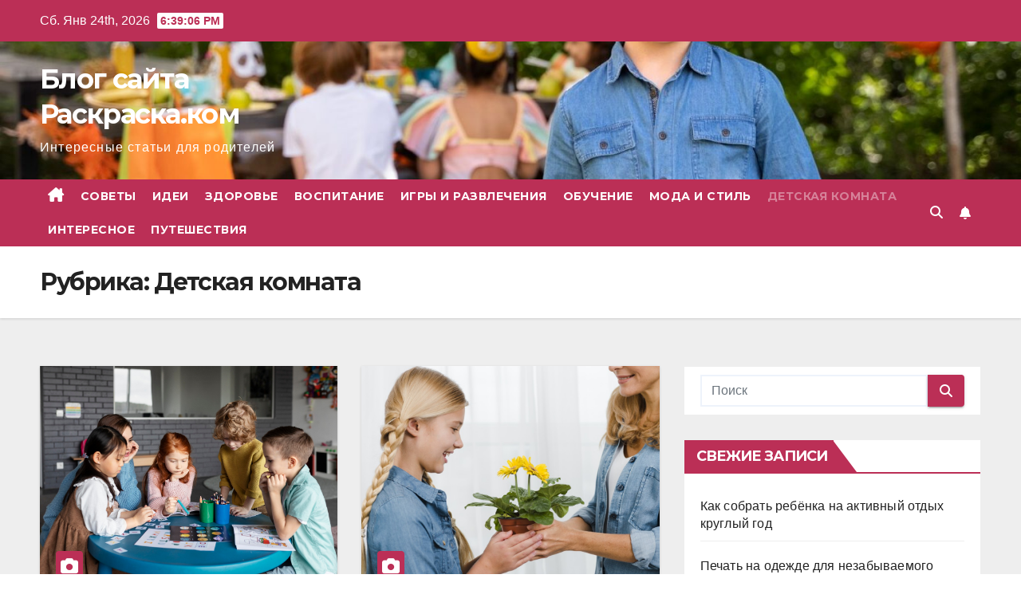

--- FILE ---
content_type: text/html; charset=UTF-8
request_url: http://blog.raskraska.com/category/%D0%B4%D0%B5%D1%82%D1%81%D0%BA%D0%B0%D1%8F-%D0%BA%D0%BE%D0%BC%D0%BD%D0%B0%D1%82%D0%B0/
body_size: 167403
content:
<!DOCTYPE html>
<html lang="ru-RU" prefix="og: https://ogp.me/ns#">
<!--�����-->
<head>
<meta charset="UTF-8">
<meta name="viewport" content="width=device-width, initial-scale=1">
<link rel="profile" href="https://gmpg.org/xfn/11">

<!-- SEO от Rank Math - https://rankmath.com/ -->
<title>Детская комната - Блог сайта Раскраска.ком</title>
<meta name="robots" content="index, follow, max-snippet:-1, max-video-preview:-1, max-image-preview:large"/>
<link rel="canonical" href="https://blog.raskraska.com/category/%d0%b4%d0%b5%d1%82%d1%81%d0%ba%d0%b0%d1%8f-%d0%ba%d0%be%d0%bc%d0%bd%d0%b0%d1%82%d0%b0/" />
<link rel="next" href="//blog.raskraska.com/category/%d0%b4%d0%b5%d1%82%d1%81%d0%ba%d0%b0%d1%8f-%d0%ba%d0%be%d0%bc%d0%bd%d0%b0%d1%82%d0%b0/page/2/" />
<meta property="og:locale" content="ru_RU" />
<meta property="og:type" content="article" />
<meta property="og:title" content="Детская комната - Блог сайта Раскраска.ком" />
<meta property="og:url" content="//blog.raskraska.com/category/%d0%b4%d0%b5%d1%82%d1%81%d0%ba%d0%b0%d1%8f-%d0%ba%d0%be%d0%bc%d0%bd%d0%b0%d1%82%d0%b0/" />
<meta property="og:site_name" content="Блог сайта Раскраска.ком" />
<meta name="twitter:card" content="summary_large_image" />
<meta name="twitter:title" content="Детская комната - Блог сайта Раскраска.ком" />
<meta name="twitter:label1" content="Записи" />
<meta name="twitter:data1" content="28" />
<script type="application/ld+json" class="rank-math-schema">{"@context":"https://schema.org","@graph":[{"@type":"Preschool","@id":"//blog.raskraska.com/#organization","name":"\u0411\u043b\u043e\u0433 \u0441\u0430\u0439\u0442\u0430 \u0420\u0430\u0441\u043a\u0440\u0430\u0441\u043a\u0430.\u043a\u043e\u043c","url":"//blog.raskraska.com"},{"@type":"WebSite","@id":"//blog.raskraska.com/#website","url":"//blog.raskraska.com","name":"\u0411\u043b\u043e\u0433 \u0441\u0430\u0439\u0442\u0430 \u0420\u0430\u0441\u043a\u0440\u0430\u0441\u043a\u0430.\u043a\u043e\u043c","alternateName":"\u0420\u043e\u0434\u0438\u0442\u0435\u043b\u044f\u043c","publisher":{"@id":"//blog.raskraska.com/#organization"},"inLanguage":"ru-RU"},{"@type":"CollectionPage","@id":"//blog.raskraska.com/category/%d0%b4%d0%b5%d1%82%d1%81%d0%ba%d0%b0%d1%8f-%d0%ba%d0%be%d0%bc%d0%bd%d0%b0%d1%82%d0%b0/#webpage","url":"//blog.raskraska.com/category/%d0%b4%d0%b5%d1%82%d1%81%d0%ba%d0%b0%d1%8f-%d0%ba%d0%be%d0%bc%d0%bd%d0%b0%d1%82%d0%b0/","name":"\u0414\u0435\u0442\u0441\u043a\u0430\u044f \u043a\u043e\u043c\u043d\u0430\u0442\u0430 - \u0411\u043b\u043e\u0433 \u0441\u0430\u0439\u0442\u0430 \u0420\u0430\u0441\u043a\u0440\u0430\u0441\u043a\u0430.\u043a\u043e\u043c","isPartOf":{"@id":"//blog.raskraska.com/#website"},"inLanguage":"ru-RU"}]}</script>
<!-- /Rank Math WordPress SEO плагин -->

<link rel='dns-prefetch' href='//fonts.googleapis.com' />
<link rel="alternate" type="application/rss+xml" title="Блог сайта Раскраска.ком &raquo; Лента" href="//blog.raskraska.com/feed/" />
<link rel="alternate" type="application/rss+xml" title="Блог сайта Раскраска.ком &raquo; Лента комментариев" href="//blog.raskraska.com/comments/feed/" />
<link rel="alternate" type="application/rss+xml" title="Блог сайта Раскраска.ком &raquo; Лента рубрики Детская комната" href="//blog.raskraska.com/category/%d0%b4%d0%b5%d1%82%d1%81%d0%ba%d0%b0%d1%8f-%d0%ba%d0%be%d0%bc%d0%bd%d0%b0%d1%82%d0%b0/feed/" />
<style id='wp-img-auto-sizes-contain-inline-css'>
img:is([sizes=auto i],[sizes^="auto," i]){contain-intrinsic-size:3000px 1500px}
/*# sourceURL=wp-img-auto-sizes-contain-inline-css */
</style>
<style id='wp-emoji-styles-inline-css'>

	img.wp-smiley, img.emoji {
		display: inline !important;
		border: none !important;
		box-shadow: none !important;
		height: 1em !important;
		width: 1em !important;
		margin: 0 0.07em !important;
		vertical-align: -0.1em !important;
		background: none !important;
		padding: 0 !important;
	}
/*# sourceURL=wp-emoji-styles-inline-css */
</style>
<style id='wp-block-library-inline-css'>
:root{--wp-block-synced-color:#7a00df;--wp-block-synced-color--rgb:122,0,223;--wp-bound-block-color:var(--wp-block-synced-color);--wp-editor-canvas-background:#ddd;--wp-admin-theme-color:#007cba;--wp-admin-theme-color--rgb:0,124,186;--wp-admin-theme-color-darker-10:#006ba1;--wp-admin-theme-color-darker-10--rgb:0,107,160.5;--wp-admin-theme-color-darker-20:#005a87;--wp-admin-theme-color-darker-20--rgb:0,90,135;--wp-admin-border-width-focus:2px}@media (min-resolution:192dpi){:root{--wp-admin-border-width-focus:1.5px}}.wp-element-button{cursor:pointer}:root .has-very-light-gray-background-color{background-color:#eee}:root .has-very-dark-gray-background-color{background-color:#313131}:root .has-very-light-gray-color{color:#eee}:root .has-very-dark-gray-color{color:#313131}:root .has-vivid-green-cyan-to-vivid-cyan-blue-gradient-background{background:linear-gradient(135deg,#00d084,#0693e3)}:root .has-purple-crush-gradient-background{background:linear-gradient(135deg,#34e2e4,#4721fb 50%,#ab1dfe)}:root .has-hazy-dawn-gradient-background{background:linear-gradient(135deg,#faaca8,#dad0ec)}:root .has-subdued-olive-gradient-background{background:linear-gradient(135deg,#fafae1,#67a671)}:root .has-atomic-cream-gradient-background{background:linear-gradient(135deg,#fdd79a,#004a59)}:root .has-nightshade-gradient-background{background:linear-gradient(135deg,#330968,#31cdcf)}:root .has-midnight-gradient-background{background:linear-gradient(135deg,#020381,#2874fc)}:root{--wp--preset--font-size--normal:16px;--wp--preset--font-size--huge:42px}.has-regular-font-size{font-size:1em}.has-larger-font-size{font-size:2.625em}.has-normal-font-size{font-size:var(--wp--preset--font-size--normal)}.has-huge-font-size{font-size:var(--wp--preset--font-size--huge)}.has-text-align-center{text-align:center}.has-text-align-left{text-align:left}.has-text-align-right{text-align:right}.has-fit-text{white-space:nowrap!important}#end-resizable-editor-section{display:none}.aligncenter{clear:both}.items-justified-left{justify-content:flex-start}.items-justified-center{justify-content:center}.items-justified-right{justify-content:flex-end}.items-justified-space-between{justify-content:space-between}.screen-reader-text{border:0;clip-path:inset(50%);height:1px;margin:-1px;overflow:hidden;padding:0;position:absolute;width:1px;word-wrap:normal!important}.screen-reader-text:focus{background-color:#ddd;clip-path:none;color:#444;display:block;font-size:1em;height:auto;left:5px;line-height:normal;padding:15px 23px 14px;text-decoration:none;top:5px;width:auto;z-index:100000}html :where(.has-border-color){border-style:solid}html :where([style*=border-top-color]){border-top-style:solid}html :where([style*=border-right-color]){border-right-style:solid}html :where([style*=border-bottom-color]){border-bottom-style:solid}html :where([style*=border-left-color]){border-left-style:solid}html :where([style*=border-width]){border-style:solid}html :where([style*=border-top-width]){border-top-style:solid}html :where([style*=border-right-width]){border-right-style:solid}html :where([style*=border-bottom-width]){border-bottom-style:solid}html :where([style*=border-left-width]){border-left-style:solid}html :where(img[class*=wp-image-]){height:auto;max-width:100%}:where(figure){margin:0 0 1em}html :where(.is-position-sticky){--wp-admin--admin-bar--position-offset:var(--wp-admin--admin-bar--height,0px)}@media screen and (max-width:600px){html :where(.is-position-sticky){--wp-admin--admin-bar--position-offset:0px}}

/*# sourceURL=wp-block-library-inline-css */
</style><style id='wp-block-categories-inline-css'>
.wp-block-categories{box-sizing:border-box}.wp-block-categories.alignleft{margin-right:2em}.wp-block-categories.alignright{margin-left:2em}.wp-block-categories.wp-block-categories-dropdown.aligncenter{text-align:center}.wp-block-categories .wp-block-categories__label{display:block;width:100%}
/*# sourceURL=//blog.raskraska.com/wp-includes/blocks/categories/style.min.css */
</style>
<style id='wp-block-paragraph-inline-css'>
.is-small-text{font-size:.875em}.is-regular-text{font-size:1em}.is-large-text{font-size:2.25em}.is-larger-text{font-size:3em}.has-drop-cap:not(:focus):first-letter{float:left;font-size:8.4em;font-style:normal;font-weight:100;line-height:.68;margin:.05em .1em 0 0;text-transform:uppercase}body.rtl .has-drop-cap:not(:focus):first-letter{float:none;margin-left:.1em}p.has-drop-cap.has-background{overflow:hidden}:root :where(p.has-background){padding:1.25em 2.375em}:where(p.has-text-color:not(.has-link-color)) a{color:inherit}p.has-text-align-left[style*="writing-mode:vertical-lr"],p.has-text-align-right[style*="writing-mode:vertical-rl"]{rotate:180deg}
/*# sourceURL=//blog.raskraska.com/wp-includes/blocks/paragraph/style.min.css */
</style>
<style id='global-styles-inline-css'>
:root{--wp--preset--aspect-ratio--square: 1;--wp--preset--aspect-ratio--4-3: 4/3;--wp--preset--aspect-ratio--3-4: 3/4;--wp--preset--aspect-ratio--3-2: 3/2;--wp--preset--aspect-ratio--2-3: 2/3;--wp--preset--aspect-ratio--16-9: 16/9;--wp--preset--aspect-ratio--9-16: 9/16;--wp--preset--color--black: #000000;--wp--preset--color--cyan-bluish-gray: #abb8c3;--wp--preset--color--white: #ffffff;--wp--preset--color--pale-pink: #f78da7;--wp--preset--color--vivid-red: #cf2e2e;--wp--preset--color--luminous-vivid-orange: #ff6900;--wp--preset--color--luminous-vivid-amber: #fcb900;--wp--preset--color--light-green-cyan: #7bdcb5;--wp--preset--color--vivid-green-cyan: #00d084;--wp--preset--color--pale-cyan-blue: #8ed1fc;--wp--preset--color--vivid-cyan-blue: #0693e3;--wp--preset--color--vivid-purple: #9b51e0;--wp--preset--gradient--vivid-cyan-blue-to-vivid-purple: linear-gradient(135deg,rgb(6,147,227) 0%,rgb(155,81,224) 100%);--wp--preset--gradient--light-green-cyan-to-vivid-green-cyan: linear-gradient(135deg,rgb(122,220,180) 0%,rgb(0,208,130) 100%);--wp--preset--gradient--luminous-vivid-amber-to-luminous-vivid-orange: linear-gradient(135deg,rgb(252,185,0) 0%,rgb(255,105,0) 100%);--wp--preset--gradient--luminous-vivid-orange-to-vivid-red: linear-gradient(135deg,rgb(255,105,0) 0%,rgb(207,46,46) 100%);--wp--preset--gradient--very-light-gray-to-cyan-bluish-gray: linear-gradient(135deg,rgb(238,238,238) 0%,rgb(169,184,195) 100%);--wp--preset--gradient--cool-to-warm-spectrum: linear-gradient(135deg,rgb(74,234,220) 0%,rgb(151,120,209) 20%,rgb(207,42,186) 40%,rgb(238,44,130) 60%,rgb(251,105,98) 80%,rgb(254,248,76) 100%);--wp--preset--gradient--blush-light-purple: linear-gradient(135deg,rgb(255,206,236) 0%,rgb(152,150,240) 100%);--wp--preset--gradient--blush-bordeaux: linear-gradient(135deg,rgb(254,205,165) 0%,rgb(254,45,45) 50%,rgb(107,0,62) 100%);--wp--preset--gradient--luminous-dusk: linear-gradient(135deg,rgb(255,203,112) 0%,rgb(199,81,192) 50%,rgb(65,88,208) 100%);--wp--preset--gradient--pale-ocean: linear-gradient(135deg,rgb(255,245,203) 0%,rgb(182,227,212) 50%,rgb(51,167,181) 100%);--wp--preset--gradient--electric-grass: linear-gradient(135deg,rgb(202,248,128) 0%,rgb(113,206,126) 100%);--wp--preset--gradient--midnight: linear-gradient(135deg,rgb(2,3,129) 0%,rgb(40,116,252) 100%);--wp--preset--font-size--small: 13px;--wp--preset--font-size--medium: 20px;--wp--preset--font-size--large: 36px;--wp--preset--font-size--x-large: 42px;--wp--preset--spacing--20: 0.44rem;--wp--preset--spacing--30: 0.67rem;--wp--preset--spacing--40: 1rem;--wp--preset--spacing--50: 1.5rem;--wp--preset--spacing--60: 2.25rem;--wp--preset--spacing--70: 3.38rem;--wp--preset--spacing--80: 5.06rem;--wp--preset--shadow--natural: 6px 6px 9px rgba(0, 0, 0, 0.2);--wp--preset--shadow--deep: 12px 12px 50px rgba(0, 0, 0, 0.4);--wp--preset--shadow--sharp: 6px 6px 0px rgba(0, 0, 0, 0.2);--wp--preset--shadow--outlined: 6px 6px 0px -3px rgb(255, 255, 255), 6px 6px rgb(0, 0, 0);--wp--preset--shadow--crisp: 6px 6px 0px rgb(0, 0, 0);}:where(.is-layout-flex){gap: 0.5em;}:where(.is-layout-grid){gap: 0.5em;}body .is-layout-flex{display: flex;}.is-layout-flex{flex-wrap: wrap;align-items: center;}.is-layout-flex > :is(*, div){margin: 0;}body .is-layout-grid{display: grid;}.is-layout-grid > :is(*, div){margin: 0;}:where(.wp-block-columns.is-layout-flex){gap: 2em;}:where(.wp-block-columns.is-layout-grid){gap: 2em;}:where(.wp-block-post-template.is-layout-flex){gap: 1.25em;}:where(.wp-block-post-template.is-layout-grid){gap: 1.25em;}.has-black-color{color: var(--wp--preset--color--black) !important;}.has-cyan-bluish-gray-color{color: var(--wp--preset--color--cyan-bluish-gray) !important;}.has-white-color{color: var(--wp--preset--color--white) !important;}.has-pale-pink-color{color: var(--wp--preset--color--pale-pink) !important;}.has-vivid-red-color{color: var(--wp--preset--color--vivid-red) !important;}.has-luminous-vivid-orange-color{color: var(--wp--preset--color--luminous-vivid-orange) !important;}.has-luminous-vivid-amber-color{color: var(--wp--preset--color--luminous-vivid-amber) !important;}.has-light-green-cyan-color{color: var(--wp--preset--color--light-green-cyan) !important;}.has-vivid-green-cyan-color{color: var(--wp--preset--color--vivid-green-cyan) !important;}.has-pale-cyan-blue-color{color: var(--wp--preset--color--pale-cyan-blue) !important;}.has-vivid-cyan-blue-color{color: var(--wp--preset--color--vivid-cyan-blue) !important;}.has-vivid-purple-color{color: var(--wp--preset--color--vivid-purple) !important;}.has-black-background-color{background-color: var(--wp--preset--color--black) !important;}.has-cyan-bluish-gray-background-color{background-color: var(--wp--preset--color--cyan-bluish-gray) !important;}.has-white-background-color{background-color: var(--wp--preset--color--white) !important;}.has-pale-pink-background-color{background-color: var(--wp--preset--color--pale-pink) !important;}.has-vivid-red-background-color{background-color: var(--wp--preset--color--vivid-red) !important;}.has-luminous-vivid-orange-background-color{background-color: var(--wp--preset--color--luminous-vivid-orange) !important;}.has-luminous-vivid-amber-background-color{background-color: var(--wp--preset--color--luminous-vivid-amber) !important;}.has-light-green-cyan-background-color{background-color: var(--wp--preset--color--light-green-cyan) !important;}.has-vivid-green-cyan-background-color{background-color: var(--wp--preset--color--vivid-green-cyan) !important;}.has-pale-cyan-blue-background-color{background-color: var(--wp--preset--color--pale-cyan-blue) !important;}.has-vivid-cyan-blue-background-color{background-color: var(--wp--preset--color--vivid-cyan-blue) !important;}.has-vivid-purple-background-color{background-color: var(--wp--preset--color--vivid-purple) !important;}.has-black-border-color{border-color: var(--wp--preset--color--black) !important;}.has-cyan-bluish-gray-border-color{border-color: var(--wp--preset--color--cyan-bluish-gray) !important;}.has-white-border-color{border-color: var(--wp--preset--color--white) !important;}.has-pale-pink-border-color{border-color: var(--wp--preset--color--pale-pink) !important;}.has-vivid-red-border-color{border-color: var(--wp--preset--color--vivid-red) !important;}.has-luminous-vivid-orange-border-color{border-color: var(--wp--preset--color--luminous-vivid-orange) !important;}.has-luminous-vivid-amber-border-color{border-color: var(--wp--preset--color--luminous-vivid-amber) !important;}.has-light-green-cyan-border-color{border-color: var(--wp--preset--color--light-green-cyan) !important;}.has-vivid-green-cyan-border-color{border-color: var(--wp--preset--color--vivid-green-cyan) !important;}.has-pale-cyan-blue-border-color{border-color: var(--wp--preset--color--pale-cyan-blue) !important;}.has-vivid-cyan-blue-border-color{border-color: var(--wp--preset--color--vivid-cyan-blue) !important;}.has-vivid-purple-border-color{border-color: var(--wp--preset--color--vivid-purple) !important;}.has-vivid-cyan-blue-to-vivid-purple-gradient-background{background: var(--wp--preset--gradient--vivid-cyan-blue-to-vivid-purple) !important;}.has-light-green-cyan-to-vivid-green-cyan-gradient-background{background: var(--wp--preset--gradient--light-green-cyan-to-vivid-green-cyan) !important;}.has-luminous-vivid-amber-to-luminous-vivid-orange-gradient-background{background: var(--wp--preset--gradient--luminous-vivid-amber-to-luminous-vivid-orange) !important;}.has-luminous-vivid-orange-to-vivid-red-gradient-background{background: var(--wp--preset--gradient--luminous-vivid-orange-to-vivid-red) !important;}.has-very-light-gray-to-cyan-bluish-gray-gradient-background{background: var(--wp--preset--gradient--very-light-gray-to-cyan-bluish-gray) !important;}.has-cool-to-warm-spectrum-gradient-background{background: var(--wp--preset--gradient--cool-to-warm-spectrum) !important;}.has-blush-light-purple-gradient-background{background: var(--wp--preset--gradient--blush-light-purple) !important;}.has-blush-bordeaux-gradient-background{background: var(--wp--preset--gradient--blush-bordeaux) !important;}.has-luminous-dusk-gradient-background{background: var(--wp--preset--gradient--luminous-dusk) !important;}.has-pale-ocean-gradient-background{background: var(--wp--preset--gradient--pale-ocean) !important;}.has-electric-grass-gradient-background{background: var(--wp--preset--gradient--electric-grass) !important;}.has-midnight-gradient-background{background: var(--wp--preset--gradient--midnight) !important;}.has-small-font-size{font-size: var(--wp--preset--font-size--small) !important;}.has-medium-font-size{font-size: var(--wp--preset--font-size--medium) !important;}.has-large-font-size{font-size: var(--wp--preset--font-size--large) !important;}.has-x-large-font-size{font-size: var(--wp--preset--font-size--x-large) !important;}
/*# sourceURL=global-styles-inline-css */
</style>

<style id='classic-theme-styles-inline-css'>
/*! This file is auto-generated */
.wp-block-button__link{color:#fff;background-color:#32373c;border-radius:9999px;box-shadow:none;text-decoration:none;padding:calc(.667em + 2px) calc(1.333em + 2px);font-size:1.125em}.wp-block-file__button{background:#32373c;color:#fff;text-decoration:none}
/*# sourceURL=/wp-includes/css/classic-themes.min.css */
</style>
<link rel='stylesheet' id='newsup-fonts-css' href='//fonts.googleapis.com/css?family=Montserrat%3A400%2C500%2C700%2C800%7CWork%2BSans%3A300%2C400%2C500%2C600%2C700%2C800%2C900%26display%3Dswap&#038;subset=latin%2Clatin-ext' media='all' />
<link rel='stylesheet' id='bootstrap-css' href='//blog.raskraska.com/wp-content/themes/newsup/css/bootstrap.css?ver=6.9' media='all' />
<link rel='stylesheet' id='newsup-style-css' href='//blog.raskraska.com/wp-content/themes/newspaperex/style.css?ver=6.9' media='all' />
<link rel='stylesheet' id='font-awesome-5-all-css' href='//blog.raskraska.com/wp-content/themes/newsup/css/font-awesome/css/all.min.css?ver=6.9' media='all' />
<link rel='stylesheet' id='font-awesome-4-shim-css' href='//blog.raskraska.com/wp-content/themes/newsup/css/font-awesome/css/v4-shims.min.css?ver=6.9' media='all' />
<link rel='stylesheet' id='owl-carousel-css' href='//blog.raskraska.com/wp-content/themes/newsup/css/owl.carousel.css?ver=6.9' media='all' />
<link rel='stylesheet' id='smartmenus-css' href='//blog.raskraska.com/wp-content/themes/newsup/css/jquery.smartmenus.bootstrap.css?ver=6.9' media='all' />
<link rel='stylesheet' id='newsup-custom-css-css' href='//blog.raskraska.com/wp-content/themes/newsup/inc/ansar/customize/css/customizer.css?ver=1.0' media='all' />
<link rel='stylesheet' id='newsup-style-parent-css' href='//blog.raskraska.com/wp-content/themes/newsup/style.css?ver=6.9' media='all' />
<link rel='stylesheet' id='newspaperex-style-css' href='//blog.raskraska.com/wp-content/themes/newspaperex/style.css?ver=1.0' media='all' />
<link rel='stylesheet' id='newspaperex-default-css-css' href='//blog.raskraska.com/wp-content/themes/newspaperex/css/colors/default.css?ver=6.9' media='all' />
<script src="//blog.raskraska.com/wp-includes/js/jquery/jquery.min.js?ver=3.7.1" id="jquery-core-js"></script>
<script src="//blog.raskraska.com/wp-includes/js/jquery/jquery-migrate.min.js?ver=3.4.1" id="jquery-migrate-js"></script>
<script src="//blog.raskraska.com/wp-content/themes/newsup/js/navigation.js?ver=6.9" id="newsup-navigation-js"></script>
<script src="//blog.raskraska.com/wp-content/themes/newsup/js/bootstrap.js?ver=6.9" id="bootstrap-js"></script>
<script src="//blog.raskraska.com/wp-content/themes/newsup/js/owl.carousel.min.js?ver=6.9" id="owl-carousel-min-js"></script>
<script src="//blog.raskraska.com/wp-content/themes/newsup/js/jquery.smartmenus.js?ver=6.9" id="smartmenus-js-js"></script>
<script src="//blog.raskraska.com/wp-content/themes/newsup/js/jquery.smartmenus.bootstrap.js?ver=6.9" id="bootstrap-smartmenus-js-js"></script>
<script src="//blog.raskraska.com/wp-content/themes/newsup/js/jquery.marquee.js?ver=6.9" id="newsup-marquee-js-js"></script>
<script src="//blog.raskraska.com/wp-content/themes/newsup/js/main.js?ver=6.9" id="newsup-main-js-js"></script>
<link rel="https://api.w.org/" href="//blog.raskraska.com/wp-json/" /><link rel="alternate" title="JSON" type="application/json" href="//blog.raskraska.com/wp-json/wp/v2/categories/22" /><link rel="EditURI" type="application/rsd+xml" title="RSD" href="//blog.raskraska.com/xmlrpc.php?rsd" />
<meta name="generator" content="WordPress 6.9" />
 
<style type="text/css" id="custom-background-css">
    .wrapper { background-color: #eee; }
</style>
    <style type="text/css">
            body .site-title a,
        body .site-description {
            color: ##143745;
        }

        .site-branding-text .site-title a {
                font-size: px;
            }

            @media only screen and (max-width: 640px) {
                .site-branding-text .site-title a {
                    font-size: 40px;

                }
            }

            @media only screen and (max-width: 375px) {
                .site-branding-text .site-title a {
                    font-size: 32px;

                }
            }

        </style>
    <link rel="icon" href="//blog.raskraska.com/wp-content/uploads/2021/02/1-1-150x150.png" sizes="32x32" />
<link rel="icon" href="//blog.raskraska.com/wp-content/uploads/2021/02/1-1-300x300.png" sizes="192x192" />
<link rel="apple-touch-icon" href="//blog.raskraska.com/wp-content/uploads/2021/02/1-1-300x300.png" />
<meta name="msapplication-TileImage" content="//blog.raskraska.com/wp-content/uploads/2021/02/1-1-300x300.png" />
		<style id="wp-custom-css">
			/*==================== Top Bar color ====================*/
.mg-head-detail .info-left li span.time {
	background: #fff;
	color: #bb2f56;
}
.mg-headwidget .mg-head-detail {
	background: #bb2f56;
}
.mg-head-detail .info-left li, .mg-headwidget .mg-head-detail .info-left li a , .mg-headwidget .mg-head-detail li a i, .mg-headwidget .mg-head-detail .info-right li a {
	color: #fff;
}
.mg-headwidget .mg-head-detail .info-right li a:hover, .mg-headwidget .mg-head-detail .info-right li a:focus {
	color: #bb2f56;
}
.mg-headwidget .mg-head-detail li a i {
	color: #fff;
}
.mg-headwidget .mg-head-detail .info-right li a i {
	color: #fff;
}
/* .mg-headwidget .site-branding-text, .mg-headwidget .site-branding-text a, .site-title a, .site-description, .site-title a:hover {
	color: #fff;
} */
.mg-headwidget .trans {
	background: rgba(0, 0, 0, 0.0);
}
.mg-headwidget.trans .mg-head-detail {
	background: rgba(0, 0, 0, 0.0);
	border-color: rgba(255, 255, 255, 0.1);
}
.mg-headwidget.trans .mg-head-detail .info-left li a , .mg-headwidget.trans .mg-head-detail li a i, .mg-headwidget.trans .mg-head-detail .info-right li a {
	color: #fff;
}
.mg-headwidget.trans .navbar-wp {
    background: rgba(0, 0, 0, 0.7);
}
span.time {
	background: #bb2f56;
}
.site-title a, .site-description{color: #fff;}
.site-title a:hover, .site-title a:focus{
	color: #bb2f56;
}
/*=== navbar Header colors ===*/
.mg-headwidget .navbar-wp {
	background: #bb2f56;
}
.mg-headwidget .navbar-header .navbar-brand {
	color: #222;
}
.header-widget .mg-header-box .mg-social li span.icon-soci a {
    color: #999;
}
.header-widget .mg-header-box .mg-social span.icon-soci:hover a, .header-widget .mg-header-box .mg-social span.icon-soci:focus a {
    color: #bb2f56;
}
.mg-headwidget .navbar-wp .navbar-nav > li> a {
	color: #fff;
	padding: 5px 10px;
}

.mg-headwidget .navbar-wp .navbar-nav > li> a:hover {
    color: rgba(255,255,255,0.9);
	background:rgba(0,0,0,0.3);
}

.mg-headwidget .navbar-wp .navbar-nav > li > a:focus, 
.mg-headwidget .navbar-wp .navbar-nav > .active > a, 
.mg-headwidget .navbar-wp .navbar-nav > .active > a:hover,
.mg-headwidget .navbar-wp  li > a.bg-light:hover, 
.mg-headwidget .navbar-wp .navbar-nav > .active > a:focus {
	color: rgba(255,255,255,0.4);	
}

.mg-headwidget .navbar-wp .navbar-nav > .home > a {
	color: rgba(255,255,255,1);	
}

.mg-headwidget .navbar-default .navbar-toggle .icon-bar {
    background-color: #fff;
}
.mg-headwidget.trans .mg-head-detail .mg-social i {
    color: #fff;
}
.mg-headwidget.trans .mg-header-box-info h4, .mg-headwidget.trans .mg-header-box-info p {
	color: #fff;
}
.mg-headwidget.light .mg-head-detail{
	background: #fff;
	border-color: #eee;
}
.mg-headwidget.light .info-left li {
	color: #848582;
}
.mg-headwidget.light .mg-nav-widget-area-back .inner {
	background: #fff;
}
.navbar-wp .dropdown-menu.searchinner .btn:focus, .navbar-wp .dropdown-menu.searchinner .btn:hover {
	background: #002954;
	border-color: #002954;
	color: #fff;
}
.small-post a:focus h5 {
	color: #bb2f56;
	border: 1px solid #bb2f56;
}
/*==================== Theme Menu ====================*/
/**Category Color **/
a.newsup-categories.category-color-1{background: #bb2f56;}
a.newsup-categories.category-color-2{background: #feb236;}
a.newsup-categories.category-color-3{background: #622569;}
a.newsup-categories.category-color-4{background: #82b74b;}
/*=== navbar dropdown colors ===*/ 
.navbar-wp .dropdown-menu {
	background: #1f2024;
}
.navbar-wp .dropdown-menu > li > a {
	background: #1f2024;
	color: #fff;
}
.navbar-wp .dropdown-menu > .active > a, .navbar-wp .dropdown-menu > .active > a:hover, .navbar-wp .dropdown-menu > .active > a:focus {
	background: #bb2f56;
	color: #fff;
}
.navbar-wp .dropdown-menu > li > a:hover, .navbar-wp .dropdown-menu > li > a:focus {
	background: #bb2f56;
}
.navbar-wp .navbar-nav > .disabled > a, .navbar-wp .navbar-nav > .disabled > a:hover, .navbar-wp .navbar-nav > .disabled > a:focus {
	color: #ccc;
}
.mg-search-box .btn, .mg-posts-sec-inner .btn {
	background: #bb2f56;
	border-color: #bb2f56;
	color: #fff;
}
.mg-search-box a {
	color: #fff;
}
.mg-search-box a:hover, .mg-search-box a:focus {
	color: #fff;
}
.mobilehomebtn {
    background: #bb2f56;
    color: #fff;
}

.mobilehomebtn:hover{color:#fff;}
.btn:hover, .btn:focus, .btn.focus{
	color: #fff;}
/*=== navbar drop down hover color ===*/
.navbar-base .navbar-nav > .open > a, .navbar-base .navbar-nav > .open > a:hover, .navbar-base .navbar-nav > .open > a:focus {
	color: #fff;
}
.navbar-base .navbar-nav > li > a.dropdown-form-toggle {
	color: #fff;
}
/*=== navbar toggle color ===*/ 
.navbar-default .navbar-toggle {
	color: #fff;
}
.navbar-wp .navbar-nav > li > a.dropdown-form-toggle {
	color: #fff;
}
.navbar-wp .navbar-toggle:hover, .navbar-wp .navbar-toggle:focus {
	background: rgba(0,0,0,0);
	color: #fff;
}
/*==================== Body & Global ====================*/
.wrapper {
	background: #eee;
}
body {
	color: #222;
}
.mg-heading h3, .mg-heading h3 a {
	color: #212121;
}
input:not([type]), input[type="email"], input[type="number"], input[type="password"], input[type="tel"], input[type="url"], input[type="text"], textarea {
	color: #9b9ea8;
	border-color: #eef3fb;
}
.form-control:hover, textarea:hover, textarea:focus,input:not([type]):hover, input[type="email"]:hover, input[type="number"]:hover, input[type="password"]:hover, input[type="tel"]:hover, input[type="url"]:hover, input[type="text"]:hover, input:not([type]):focus, input[type="email"]:focus, input[type="number"]:focus, input[type="password"]:focus, input[type="tel"]:focus, input[type="url"]:focus, input[type="text"]:focus {
	border-color: #bb2f56;
}
input[type="submit"], input[type="reset"],  button {
	background: #bb2f56;
	border-color: #bb2f56;
	color: #fff;
}
input[type="submit"]:hover, input[type="reset"]:hover, button:hover,input[type="submit"]:focus, input[type="reset"]:focus, button:focus {
	background: #002954;
	border-color: #002954;
	color: #fff;
}
a {
	color: #bb2f56;
}
a:hover, a:focus {
	color: #002954;
}
blockquote{
	background: #f5f5f5;
	border-color: #bb2f56;
}
blockquote::before {
	color: #bb2f56;
}
.mg-search-modal .mg-search .btn {
	background: #bb2f56;
	color: #fff;
}
.mg-search-modal .mg-search .btn:hover {
	background: #002954;
}
.mg-error-404 h1 i {
	color: #bb2f56;
}
.grey-bg {
	background: #f4f7fc;
}
.owl-carousel .owl-controls .owl-buttons div:hover {
	background: #bb2f56;
	border-color: #bb2f56;
	color: #fff;
}
.owl-carousel .owl-controls .owl-buttons div:hover i {
	color: #fff;
}
.owl-carousel .owl-controls .owl-page span {
	border-color: #fff;
}
.owl-carousel .owl-controls .owl-page.active span {
	border-color: #bb2f56;
}
.mg-social li a, .mg-social li span.icon-soci a {
	color: #fff !important;
}

.post-edit-link a:hover{color: #bb2f56;}
/*==================== Section & Module ====================*/
.mg-tpt-tag-area {
    background: #fff;
}
.mg-tpt-txnlst strong {
    color: #000;
}
.mg-tpt-txnlst ul li a {
    color: #bb2f56;
    background: #f3eeee;
}
.mg-tpt-txnlst ul li a:hover, .mg-tpt-txnlst ul li a:focus {
    color: #fff;
    background: #bb2f56;
}
.mg-latest-news .bn_title span{
  border-left-color: #bb2f56;
  border-color: transparent transparent transparent #bb2f56; 
}
.mg-latest-news .bn_title {
  background-color: #bb2f56;
}
.mg-latest-news .mg-latest-news-slider a{
  color: #222;
}
.mg-latest-news .mg-latest-news-slider a::before {
    color: #bb2f56;
}
.mg-latest-news .mg-latest-news-slider a span{
  color: #bb2f56;
}
.trending-area .title {
	background: #fff;
}
.trending-area .title h4::before {
    background: #bb2f56;
}
.trending-area .img-small-post:before {
    background: rgba(0,0,0,0.3);
    color: #fff;
}
.top-right-area .nav-tabs > li > a {
    border-color: #eee;
    color: #212121;
    background: #fff;
}
.top-right-area .nav-tabs .nav-link.active, .top-right-area .nav-tabs .nav-link.active:hover, .top-right-area .nav-tabs .nav-link.active:focus {
    color: #212121;
    background-color: #fff;
    border-color: #eee;
    border-bottom-color: #bb2f56;
}
.mg-headwidget.light .site-title a, .mg-headwidget.light .site-description {
    color: #000;
}
.mg-headwidget.light .mg-search-box a {
    color: rgba(255,255,255,0.71);
}
.mg-headwidget.light .mg-search-box a:hover, .mg-headwidget.light .mg-search-box a:focus {
    color: #fff;
}
.title_small_post h5 a {
	color: #212121;
}	
.title_small_post h5 a:hover {
	color: #bb2f56;
}	
.mg-featured-slider{
  background-color: #FFF;
}
.mg-blog-inner h4, .mg-blog-inner h4 a {
  color: #fff;
}
.mg-blog-inner .mg-blog-date, .mg-blog-inner .mg-blog-meta i, .mg-blog-inner .mg-blog-meta a {
	color: #fff;
}
.mg-sec-title {
  border-color: #bb2f56;
}
.mg-sec-title h4{
    background-color: #bb2f56;
    color: #fff;
}
.mg-sec-title  h4::before {
    border-left-color: #bb2f56;
    border-color: transparent transparent transparent #bb2f56;
}
.mg-viewmr-btn{
  color: #bb2f56;
}
.mg-posts-sec .small-post-content h5 a:hover, .featured_cat_slider a:hover{
  color: #bb2f56;
}
.mg-posts-sec-inner .small-list-post li{
  background: #fff;
}
.small-list-post h5.title, .small-list-post h5.title a {
    color: #212121;
}
.mg-posts-sec-post{
  background: #fff;
}
.mg-posts-modul-6 .mg-sec-top-post .title a, textarea {
    color: #000;
}
.mg-post-box .title a { 
    color:#fff;
}
.mg-post-box .title a:hover { 
    color:#bb2f56;
}
.mg-post-box .latest-meta { 
    color: #fff;
}
.mg-post-box .latest-meta .latest-date { 
    color:#f3f3f3;
}
.mg-post-box .latest-content { 
    color: #fff; 
}
.mg-post-bottom .mg-share-icons .mg-share span a{
	background-color: #CCD1D9;
  color: #fff;
}
.mg-post-bottom .mg-share-icons .mg-share span a:hover{
  background-color:#bb2f56;
  color: #fff;
}
.mg-post-bottom .mg-share-icons .mg-share-toggle{
  background-color: #CCD1D9;
}
.mg-post-bottom .mg-share-icons .mg-share-toggle i{
  color: #fff;
}
.mg-post-bottom .mg-share-icons .mg-share-toggle:hover{
  background-color:#bb2f56;
  color: #fff;
}
.mg-subscriber .overlay {
	background: #f3f3f3;
}
.mg-breadcrumb-section .overlay {
	background: #fff;
}
/*==================== post ====================*/
.mg-blog-post-box .mg-header h1 a {
	color: #000;
}
.mg-blog-post .bottom h4, .mg-blog-post .bottom h4 a {
	color: #fff;
}
.mg-blog-post .bottom h4:hover, .mg-blog-post .bottom h4 a:hover, .mg-posts-modul-6 .mg-sec-top-post .title a:hover, .mg-blog-inner h4 a:hover {
	color: #bb2f56;
}
.mg-blog-post-box .small {
	color: #222;
}
.mg-blog-post-box h4.title, .mg-blog-post-box h4.title a {
	color: #212121;
}
.mg-blog-post-box h4.title:hover, .mg-blog-post-box h4.title a:hover, .mg-blog-post-box h4.title:focus, .mg-blog-post-box h4.title a:focus {
	color: #bb2f56;
}
.mg-blog-category a{
    color: #fff;
    background: #bb2f56;
}
.mg-blog-category a:hover {
    color: #fff;
}
.mg-blog-meta {
    color: #bdbdbd;
}
.mg-blog-meta a {
    color: #333;
}

.mg-blog-meta a:hover {
	color: #bb2f56;
}
.mg-blog-meta i {
	color: #999;
}
.mg-blog-date {
    color: #333;
}
.mg-blog-post.lg .mg-blog-meta i, .mg-blog-post.lg .mg-blog-meta a , .mg-blog-post.lg .mg-blog-meta span {
	color: #fff;
}
.mg-blog-post.lg .mg-blog-meta a:hover , .mg-blog-post.lg .mg-blog-meta a:focus {
	color: #bb2f56;
}
.post-form {
    color: #fff;
    background: #bb2f56;
}
.mg-comments h4 {
	color: #212121;
}
.comments-area .comment-meta .comment-author img {
	border-color: #bb2f56;
}
.comment-body .reply a {
    color: #fff;
    background: #bb2f56;
}
.comment-body .reply a:hover, .comment-body .reply a:focus {
    color: #fff;
    background: #202f5b;
}
.comment-metadata .edit-link:before {
    color: #bb2f56;
}
.mg-blog-author {
	background: #e8e8e8;
}
.mg-info-author-block {
	background: #fff;
	border-color: #eaeaea;
	color: #222;
}
.mg-info-author-block a {
	color: #212121;
}
.mg-info-author-block a:hover
{
	color: #bb2f56;	
}
.mg-info-author-block h4 {
	color: #333;
}
.mg-info-author-block h4 span {
	color: #999999;
}
.mg-info-author-block .mg-info-author-social li a {
	color: #fff;
}
.comment_section .comment-reply-link {
	background: #f0f0f0;
	color: #666;
	border-color: #f0f0f0;
}
.mg-comments a {
	color: #777;
}
.mg-comments h4 span {
	color: #999999;
}
.mg-comments .comment .media-body > p:last-child {
	border-color: #f0f0f0;
}
.mg-comments li .media-body > .small {
	color: #999;
}
.mg-comments li .media-body > p {
	border-color: #f0f0f0;
	color: #999;
}
.mg-comments .comment-list li {
	background: #fff;
	border-color: #eee;
}
/*==================== Sidebar ====================*/
.mg-sidebar .mg-widget {
	background: #fff;
	border-color: #eee;
}
.mg-wid-title {
	border-color: #bb2f56;
}
.mg-sidebar .mg-widget h6 {
	background: #bb2f56;
	color: #fff;
}
.mg-sidebar .mg-widget h6::before {
	border-left-color: #bb2f56;
    border-color: transparent transparent transparent #bb2f56;
}
.mg-sidebar .mg-widget ul li {
	border-color: #eee;
}
.mg-sidebar .mg-widget ul li a {
	color: #222;
}
.mg-sidebar .mg-widget ul li a:hover, .mg-sidebar .mg-widget ul li a:focus {
	color: #bb2f56;
}
.mg-sidebar .mg-widget ul li .mg-blog-category a, .mg-sidebar .mg-widget ul li .mg-blog-category a:hover {
    color: #fff;
}
.mg-sidebar .mg-widget .mg-blog-post h3 a {
	color: #212121;
}
.mg-sidebar .mg-widget .mg-blog-post h3 a:hover {
	color: #bb2f56;
}
.mg-sidebar .mg-widget.widget_search .btn {
	color: #fff;
	background: #bb2f56;
}
.mg-sidebar .mg-widget.widget_search .btn:hover, .mg-sidebar .mg-widget.widget_search .btn:focus {
	background: #002954;
}
.mg-sidebar .mg-mailchimp-widget .btn:hover, .mg-sidebar .mg-mailchimp-widget .btn:focus {
	background: #002954;
}
.mg-sidebar .mg-widget .mg-widget-tags a, .mg-sidebar .mg-widget .tagcloud a, .wp-block-tag-cloud a, .mg-widget .wp-block-tag-cloud a {
    background: #f3eeee;
    color: #bb2f56;
    border-color: #f3eeee;
}
.wp-block-tag-cloud a:hover, .wp-block-tag-cloud a:focus,
 .wp-block-tag-cloud a:hover, .wp-block-tag-cloud a:focus,
.mg-widget .wp-block-tag-cloud a:hover  {
	color: #fff;
	background: #bb2f56;
	border-color: #bb2f56;
}
.mg-sidebar .mg-widget .mg-widget-tags a:hover, .mg-sidebar .mg-widget .tagcloud a:hover, .mg-sidebar .mg-widget .mg-widget-tags a:focus, .mg-sidebar .mg-widget .tagcloud a:focus {
	color: #fff;
	background: #bb2f56;
	border-color: #bb2f56;
}
.mg-sidebar .mg-widget .mg-social li span.icon-soci {
	color: #bb2f56;
	border-color: #bb2f56;
}
.mg-sidebar .mg-widget .mg-social li span.icon-soci:hover {
	color: #fff;
	background: #bb2f56;
	border-color: #bb2f56;
}
.mg-sidebar .mg-widget .mg-social li span.icon-soci:hover i {
	color: #fff;
}

.wp-block-search .wp-block-search__label, .mg-widget .wp-block-group h2 {
    background: #bb2f56;
    color: #fff;
    border-color: #bb2f56;
}
.wp-block-search .wp-block-search__label::before, .mg-widget .wp-block-group h2:before {
    border-left-color: #bb2f56;
    border-color: transparent transparent transparent #bb2f56;
}
.wp-block-search .wp-block-search__button{
background-color: #bb2f56;
border-color: #bb2f56;
color: #fff;
}

.wp-block-search .wp-block-search__label::after, .mg-widget .wp-block-group h2::after{
 	background-color: #bb2f56;
 }
 
 .wp-block-search .wp-block-search__input:hover, .wp-block-search .wp-
 	block-search__input:focus {
 	border-color: #bb2f56;
 }

/*==================== general ====================*/
h1, .h1, h2, .h2, h3, .h3, h4, .h4, h5, .h5, h6, .h6 {
	color: #212121;
}
.btn-theme, .more_btn, .more-link {
	background: #bb2f56;
	color: #fff;
	border-color: #bb2f56;
}
.btn-theme:hover, .btn-theme:focus, .more_btn:hover, .more_btn:focus, .more-link:hover, .more-link:focus {
	color: #fff;
	opacity: 0.8;
}
/*==================== pagination color ====================*/
.navigation.pagination .nav-links .page-numbers, .navigation.pagination .nav-links a {
	background: #fff;
	color: #999;
}

.navigation.pagination .nav-links .page-numbers:hover, .navigation.pagination .nav-links .page-numbers:focus, .navigation.pagination .nav-links .page-numbers.current, .navigation.pagination .nav-links .page-numbers.current:hover, .navigation.pagination .nav-links .page-numbers.current:focus, .single-nav-links a.current, .single-nav-links span.current, .single-nav-links a:hover, .single-nav-links span:hover, .pagination > .active > a, .pagination > .active > span, .pagination > .active > a:hover, .pagination > .active > span:hover, .pagination > .active > a:focus, .pagination > .active > span:focus {
    border-color: #bb2f56;
    background: #bb2f56;
    color: #fff;
}
.pagination > .active > a, .pagination > .active > span, .pagination > .active > a:hover, .pagination > .active > span:hover, .pagination > .active > a:focus, .pagination > .active > span:focus {
    border-color: #bb2f56;
	background: #bb2f56;
	color: #fff;
}
/*==================== typo ====================*/
.mg-breadcrumb-title h1 {
	color: #222;
}
.mg-page-breadcrumb > li a {
	color: #222;
}
.mg-page-breadcrumb > li a:hover, .mg-page-breadcrumb > li a:focus {
	color: #bb2f56;
}
.mg-page-breadcrumb > li + li:before {
	color: #222;
}
/*==================== blog ====================*/
.mg-comments .mg-reply:hover, .mg-comments .mg-reply:focus {
	color: #fff;
	background: #bb2f56;
	border-color: #bb2f56;
}
.mg-heading-bor-bt h5 {
	color: #212121;
}
/*==================== footer background ====================*/
footer .overlay {
	background: #121026;
}
footer .mg-footer-top-area h6, footer .mg-widget h6 {
	color: #fff;
}
footer .mg-widget ul li {
	color: #fff;
	border-color: #242425;
}
footer .mg-widget ul li a {
	color: #fff;
}
footer .mg-widget ul li a:hover, footer .mg-widget ul li a:focus {
	color: #bb2f56;
}
footer .mg-widget .calendar_wrap table thead th,footer .mg-widget .calendar_wrap table tbody td,footer .mg-widget .calendar_wrap table caption {
	border-color: #777;
	color: #fff;
}
footer .mg-social li span.icon-soci a {
    color: #fff;
}
.facebook{
	background: #3b5998;
	color: #fff;
} 
.twitter{
	background: #1da1f2;
	color: #fff;
}
.x-twitter {
    background: #222;
    color: #fff;
}
.linkedin{
	background: #0e76a8;
	color: #fff;
}
.instagram{
	color: #fff; background: radial-gradient(circle farthest-corner at 32% 106%,#ffe17d 0,#ffcd69 10%,#fa9137 28%,#eb4141 42%,transparent 82%),linear-gradient(135deg,#234bd7 12%,#c33cbe 58%);
}
.youtube{
	background: #cd201f;
	color: #fff;
}
.pinterest {
	background: #bd081c;
	color: #fff;
}
.vimeo {
	background: #44bbff;
	color: #fff;
}
.dribbble {
	background: #ea4c89;
	color: #fff;
}
.skype {
	background: #0078ca;
	color: #fff;
}

.email{
	background: #222;
	color: #fff;
}

.telegram{
	background: #0088cc;
	color: #fff;
}

footer .mg-footer-copyright {
	background: #090818;
}
footer .mg-footer-copyright p, footer .mg-footer-copyright a {
	color: #aaaed1;
}
footer .mg-footer-copyright a:hover, footer .mg-footer-copyright a:focus {
	color: #fff;
}
footer .mg-widget p {
	color: #fff;
}
footer .mg-widget.widget_search .btn {
	color: #fff;
	background: #bb2f56;
	border-color: #bb2f56;
}
footer .mg-widget.widget_search .btn:hover, footer .mg-widget.widget_search .btn:focus {
	background: #002954;
	border-color: #002954;
}
footer .mg-widget .mg-widget-tags a, footer .mg-widget .tagcloud a {
	background: #fff;
    color: #bb2f56;
    border-color: #fff;
}
footer .mg-widget .mg-widget-tags a:hover, footer .mg-widget .tagcloud a:hover, footer .mg-widget .mg-widget-tags a:focus, footer .mg-widget .tagcloud a:focus {
	color: #fff;
	background: #bb2f56;
	border-color: #bb2f56;
}
footer .mg-widget h6 {
    background: #bb2f56;
    color: #fff;
}
footer .mg-widget h6::before {
    border-left-color: #bb2f56;
    border-color: transparent transparent transparent #bb2f56;
}
footer .mg-widget h6::after {
    background-color: #bb2f56;
}
.ta_upscr {
	background: #bb2f56;
	border-color: #bb2f56;
	color: #fff !important;
}
.ta_upscr:hover, .ta_upscr:focus {
	color: #fff;
}
/*form-control*/
.form-group label {
    color: #515151;
}
.form-control {
	border-color: #eef3fb;
}
.form-control:focus {
	border-color: #bb2f56;
}
.form-group label::before {
    background-color: #dddddd;
}
.form-group label::after {
	background-color: #bb2f56;
}
.woocommerce-page .products h3 {
	color: #333;
}
.woocommerce div.product .woocommerce-tabs .panel h2 {
	color: #333;
}
.related.products h2 {
	color: #333;
}
.woocommerce nav.woocommerce-pagination ul li a {
	color: #333;
}
.woocommerce nav .woocommerce-pagination ul li span {
	color: #333;
}
.woocommerce nav.woocommerce-pagination ul li a {
	border-color: #ddd;
}
.woocommerce nav .woocommerce-pagination ul li span {
	border-color: #ddd;
}
/*----woocommerce----*/ 
.woocommerce-cart table.cart td.actions .coupon .input-text {
	border-color: #ebebeb;
}
/*-theme-background-*/ 
.woocommerce nav.woocommerce-pagination ul li a:focus, .woocommerce nav.woocommerce-pagination ul li a:hover, .woocommerce nav.woocommerce-pagination ul li span.current, .woocommerce #respond input#submit, .woocommerce a.button.alt, .woocommerce button.button.alt, .woocommerce input.button.alt, .woocommerce .cart .button, .woocommerce .cart input.button, .woocommerce a.button, .woocommerce button.button, .woocommerce-page .products a.button, .woocommerce #respond input#submit, .woocommerce a.button, .woocommerce button.button, .woocommerce input.button, .woocommerce #respond input#submit.alt.disabled, .woocommerce #respond input#submit.alt.disabled:hover, .woocommerce #respond input#submit.alt:disabled, .woocommerce #respond input#submit.alt:disabled:hover, .woocommerce #respond input#submit.alt[disabled]:disabled, .woocommerce #respond input#submit.alt[disabled]:disabled:hover, .woocommerce a.button.alt.disabled, .woocommerce a.button.alt.disabled:hover, .woocommerce a.button.alt:disabled, .woocommerce a.button.alt:disabled:hover, .woocommerce a.button.alt[disabled]:disabled, .woocommerce a.button.alt[disabled]:disabled:hover, .woocommerce button.button.alt.disabled, .woocommerce button.button.alt.disabled:hover, .woocommerce button.button.alt:disabled, .woocommerce button.button.alt:disabled:hover, .woocommerce button.button.alt[disabled]:disabled, .woocommerce button.button.alt[disabled]:disabled:hover, .woocommerce input.button.alt.disabled, .woocommerce input.button.alt.disabled:hover, .woocommerce input.button.alt:disabled, .woocommerce input.button.alt:disabled:hover, .woocommerce input.button.alt[disabled]:disabled, .woocommerce input.button.alt[disabled]:disabled:hover {
	background: #bb2f56;
}
.woocommerce nav.woocommerce-pagination ul li a, .woocommerce nav.woocommerce-pagination ul li span {
	background: #ebe9eb;
	color: #999;
}
/*-theme-color-*/  
.woocommerce #respond input#submit, .woocommerce a.button.alt, .woocommerce button.button.alt, .woocommerce input.button.alt, .woocommerce-page .products .added_to_cart, .woocommerce div.product .woocommerce-tabs ul.tabs li.active, .woocommerce div.product .woocommerce-tabs ul.tabs li.active {
	color: #bb2f56;
}
/*-theme-border-color-*/ 
.woocommerce-cart table.cart td.actions .coupon .input-text:hover, .woocommerce-cart table.cart td.actions .coupon .input-text:focus, .woocommerce div.product .woocommerce-tabs ul.tabs li.active, .woocommerce nav .woocommerce-pagination ul li a:focus, .woocommerce nav .woocommerce-pagination ul li a:hover, .woocommerce nav.woocommerce-pagination ul li span.current, .woocommerce nav.woocommerce-pagination ul li a:focus, .woocommerce nav.woocommerce-pagination ul li a:hover, .woocommerce nav.woocommerce-pagination ul li span.current {
	border-color: #bb2f56;
}
/*-theme-secondary-background-*/ 
.woocommerce #review_form #respond .form-submit input:hover, .woocommerce-page .products a.button:hover, .woocommerce .cart .button:hover, .woocommerce .cart input.button:hover, .woocommerce #respond input#submit.alt:hover, .woocommerce a.button.alt:hover, .woocommerce button.button.alt:hover, .woocommerce input.button.alt:hover, .woocommerce #respond input#submit:hover, .woocommerce #respond input#submit:focus, .woocommerce a.button:hover, .woocommerce a.button:focus, .woocommerce button.button:hover, .woocommerce button.button:focus, .woocommerce input.button:hover, .woocommerce input.button:focus {
	background: #002954;
}
/*-theme-secondary-color-*/ 
.woocommerce div.product .woocommerce-tabs ul.tabs li a {
	color: #161c28;
}
/*-theme-color-white-*/ 
.woocommerce-page .woocommerce .woocommerce-info a, .woocommerce-page .woocommerce .woocommerce-info:before, .woocommerce-page .woocommerce-message, .woocommerce-page .woocommerce-message a, .woocommerce-page .woocommerce-message a:hover, .woocommerce-page .woocommerce-message a:focus, .woocommerce .woocommerce-message::before, .woocommerce-page .woocommerce-error, .woocommerce-page .woocommerce-error a, .woocommerce-page .woocommerce .woocommerce-error:before, .woocommerce-page .woocommerce-info, .woocommerce-page .woocommerce-info a, .woocommerce-page .woocommerce-info:before, .woocommerce-page .woocommerce .woocommerce-info, .woocommerce-cart .wc-proceed-to-checkout a .checkout-button, .woocommerce .cart .button, .woocommerce .cart input.button, .woocommerce a.button, .woocommerce button.button, .woocommerce #respond input#submit, .woocommerce a.button.alt, .woocommerce button.button.alt, .woocommerce input.button.alt, .woocommerce nav .woocommerce-pagination ul li a:focus, .woocommerce nav.woocommerce-pagination ul li a:hover, .woocommerce nav.woocommerce-pagination ul li span.current, .woocommerce #respond input#submit, .woocommerce a.button, .woocommerce button.button, .woocommerce input.button, .woocommerce-page .products a.button, .woocommerce #respond input#submit:hover, .woocommerce #respond input#submit:focus, .woocommerce a.button:hover, .woocommerce a.button:focus, .woocommerce button.button:hover, .woocommerce button.button:focus, .woocommerce input.button:hover, .woocommerce input.button:focus {
	color: #fff;
}

.woocommerce .products span.onsale, .woocommerce span.onsale {
	background: #bb2f56;
}

.woocommerce-page .products a .price, .woocommerce ul.products li.product .price, .woocommerce div.product p.price, .woocommerce div.product span.price {
	color: #000;
}
.woocommerce-page .products a .price ins {
	color: #e96656;
}
.woocommerce-page .products .star-rating, .woocommerce-page .star-rating span, .woocommerce-page .stars span a {
	color: #ffc107;
}
/*woocommerce-messages*/
.woocommerce-page .woocommerce-message {
	background: #2ac56c;
}
.woocommerce-page .woocommerce-message a {
	background-color: #bb2f56;
}
.woocommerce-page .woocommerce-message a:hover, .woocommerce-page .woocommerce-message a:focus {
	background-color: #388e3c;
}
.woocommerce-page .woocommerce-error {
	background: #ff5252;
}
.woocommerce-page .woocommerce-error a {
	background-color: #F47565;
}
.woocommerce-page .woocommerce-info {
	background: #4593e3;
}
.woocommerce-page .woocommerce-info a {
	background-color: #5fb8dd;
}
.woocommerce-page .woocommerce .woocommerce-info {
	background: rgb(58, 176, 226);
}
/*woocommerce-Price-Slider*/ 
.woocommerce .widget_price_filter .ui-slider .ui-slider-range {
	background: #bb2f56;
}
.woocommerce .widget_price_filter .ui-slider .ui-slider-handle {
	background: #bb2f56;
}
.woocommerce-page .woocommerce-ordering select {
	color: #A0A0A0;
}
/*woocommerce-price-filter*/
.woocommerce .widget_price_filter .price_slider_wrapper .ui-widget-content {
	background: #1a2128;
}
/*woocommerce-form*/
.woocommerce form .form-row input.input-text, .woocommerce form .form-row textarea {
	border-color: #ccc;
	color: #999;
}
.woocommerce form .form-row label { 
	color: #222;
}

div.wpforms-container-full .wpforms-form button[type=submit], div.wpforms-container-full .wpforms-form button[type=submit]:focus, div.wpforms-container-full .wpforms-form button[type=submit]:hover
{
    background-color: #bb2f56;
    color: #fff;
}		</style>
		
<!--Start VDZ Yandex Metrika Plugin-->
<!-- Yandex.Metrika counter --><script type="text/javascript" >(function(m,e,t,r,i,k,a){m[i]=m[i]||function(){(m[i].a=m[i].a||[]).push(arguments)};m[i].l=1*new Date();k=e.createElement(t),a=e.getElementsByTagName(t)[0],k.async=1,k.src=r,a.parentNode.insertBefore(k,a)})(window, document, "script", "https://mc.yandex.ru/metrika/tag.js", "ym");ym(72641353, "init", {clickmap:true, trackLinks:true, accurateTrackBounce:true, webvisor:true, trackHash:true, ecommerce:"dataLayer"});</script>
<noscript><div><img src="https://mc.yandex.ru/watch/72641353" style="position:absolute; left:-9999px;" alt="" /></div></noscript>
<!-- /Yandex.Metrika counter --><!--START ADD EVENTS FROM CF7--><script type='text/javascript'>document.addEventListener( 'wpcf7submit', function( event ) {
					  //event.detail.contactFormId;
					  if(ym){
				          //console.log(event.detail);
						  ym(72641353, 'reachGoal', 'VDZ_SEND_CONTACT_FORM_7');
						  ym(72641353, 'params', {
						      page_url: window.location.href, 
						      status: event.detail.status, 
						      locale: event.detail.contactFormLocale, 
						      form_id: event.detail.contactFormId, 
						  });
					  }
					}, false );
				</script><!--END ADD EVENTS FROM CF7-->
<!--End VDZ Yandex Metrika Plugin-->
</head>
<body class="archive category category-22 wp-embed-responsive wp-theme-newsup wp-child-theme-newspaperex hfeed ta-hide-date-author-in-list" >
<div id="page" class="site">
<a class="skip-link screen-reader-text" href="#content">
Перейти к содержимому</a>
    <div class="wrapper" id="custom-background-css">
        <header class="mg-headwidget">
            <!--==================== TOP BAR ====================-->
            <div class="mg-head-detail hidden-xs">
    <div class="container-fluid">
        <div class="row">
                        <div class="col-md-6 col-xs-12">
                <ul class="info-left">
                                <li>Сб. Янв 24th, 2026                 <span  id="time" class="time"></span>
                        </li>
                        </ul>

                           </div>


                    </div>
    </div>
</div>
            <div class="clearfix"></div>
                        <div class="mg-nav-widget-area-back" style='background-image: url("//blog.raskraska.com/wp-content/uploads/2024/04/cropped-1-1.jpg" );'>
                        <div class="overlay">
              <div class="inner"  style="background-color:;" > 
                <div class="container-fluid">
                    <div class="mg-nav-widget-area">
                        <div class="row align-items-center">
                                                        <div class="col-md-4">
                               <div class="navbar-header">                                  <div class="site-logo">
                                                                      </div>
                                  <div class="site-branding-text ">
                                                                            <p class="site-title"> <a href="//blog.raskraska.com/" rel="home">Блог сайта Раскраска.ком</a></p>
                                                                            <p class="site-description">Интересные статьи для родителей</p>
                                  </div> 
                                </div>
                            </div>
                                                   </div>
                    </div>
                </div>
              </div>
              </div>
          </div>
    <div class="mg-menu-full">
      <nav class="navbar navbar-expand-lg navbar-wp">
        <div class="container-fluid flex-row">
          <!-- Right nav -->
              <div class="m-header pl-3 ml-auto my-2 my-lg-0 position-relative align-items-center">
                                    <a class="mobilehomebtn" href="//blog.raskraska.com"><span class="fa fa-home"></span></a>
                  
                                    <!-- Search -->
                  <div class="dropdown ml-auto show mg-search-box pr-3">
                      <a class="dropdown-toggle msearch ml-auto" href="#" role="button" id="dropdownMenuLink" data-toggle="dropdown" aria-haspopup="true" aria-expanded="false">
                          <i class="fa fa-search"></i>
                      </a>
                      <div class="dropdown-menu searchinner" aria-labelledby="dropdownMenuLink">
                        <form role="search" method="get" id="searchform" action="//blog.raskraska.com/">
  <div class="input-group">
    <input type="search" class="form-control" placeholder="Поиск" value="" name="s" />
    <span class="input-group-btn btn-default">
    <button type="submit" class="btn"> <i class="fas fa-search"></i> </button>
    </span> </div>
</form>                      </div>
                  </div>
                    <!-- /Search -->
                                    <!-- Subscribe Button -->
                  <a href="#"  target="_blank"   class="btn-bell btn-theme mx-2"><i class="fa fa-bell"></i></a>
                <!-- /Subscribe Button -->
                                    <!-- navbar-toggle -->
                  <button class="navbar-toggler" type="button" data-toggle="collapse" data-target="#navbar-wp" aria-controls="navbarSupportedContent" aria-expanded="false" aria-label="Переключить навигацию">
                    <i class="fa fa-bars"></i>
                  </button>
                  <!-- /navbar-toggle -->
              </div>
              <!-- /Right nav --> 
    
            <div class="collapse navbar-collapse" id="navbar-wp">
              <div class="d-md-block">
            <ul id="menu-submenu" class="nav navbar-nav mr-auto"><li class="active home"><a class="homebtn" href="//blog.raskraska.com"><span class='fa-solid fa-house-chimney'></span></a></li><li id="menu-item-1046" class="menu-item menu-item-type-taxonomy menu-item-object-category menu-item-1046"><a class="nav-link" title="Советы" href="//blog.raskraska.com/category/%d1%81%d0%be%d0%b2%d0%b5%d1%82%d1%8b/">Советы</a></li>
<li id="menu-item-1047" class="menu-item menu-item-type-taxonomy menu-item-object-category menu-item-1047"><a class="nav-link" title="Идеи" href="//blog.raskraska.com/category/%d0%b8%d0%b4%d0%b5%d0%b8/">Идеи</a></li>
<li id="menu-item-1048" class="menu-item menu-item-type-taxonomy menu-item-object-category menu-item-1048"><a class="nav-link" title="Здоровье" href="//blog.raskraska.com/category/%d0%b7%d0%b4%d0%be%d1%80%d0%be%d0%b2%d1%8c%d0%b5/">Здоровье</a></li>
<li id="menu-item-1049" class="menu-item menu-item-type-taxonomy menu-item-object-category menu-item-1049"><a class="nav-link" title="Воспитание" href="//blog.raskraska.com/category/%d0%b2%d0%be%d1%81%d0%bf%d0%b8%d1%82%d0%b0%d0%bd%d0%b8%d0%b5/">Воспитание</a></li>
<li id="menu-item-1050" class="menu-item menu-item-type-taxonomy menu-item-object-category menu-item-1050"><a class="nav-link" title="Игры и развлечения" href="//blog.raskraska.com/category/%d0%b8%d0%b3%d1%80%d1%8b-%d0%b8-%d1%80%d0%b0%d0%b7%d0%b2%d0%bb%d0%b5%d1%87%d0%b5%d0%bd%d0%b8%d1%8f/">Игры и развлечения</a></li>
<li id="menu-item-1051" class="menu-item menu-item-type-taxonomy menu-item-object-category menu-item-1051"><a class="nav-link" title="Обучение" href="//blog.raskraska.com/category/%d0%be%d0%b1%d1%83%d1%87%d0%b5%d0%bd%d0%b8%d0%b5/">Обучение</a></li>
<li id="menu-item-1052" class="menu-item menu-item-type-taxonomy menu-item-object-category menu-item-1052"><a class="nav-link" title="Мода и стиль" href="//blog.raskraska.com/category/%d0%bc%d0%be%d0%b4%d0%b0-%d0%b8-%d1%81%d1%82%d0%b8%d0%bb%d1%8c/">Мода и стиль</a></li>
<li id="menu-item-1053" class="menu-item menu-item-type-taxonomy menu-item-object-category current-menu-item menu-item-1053 active"><a class="nav-link" title="Детская комната" href="//blog.raskraska.com/category/%d0%b4%d0%b5%d1%82%d1%81%d0%ba%d0%b0%d1%8f-%d0%ba%d0%be%d0%bc%d0%bd%d0%b0%d1%82%d0%b0/">Детская комната</a></li>
<li id="menu-item-1054" class="menu-item menu-item-type-taxonomy menu-item-object-category menu-item-1054"><a class="nav-link" title="Интересное" href="//blog.raskraska.com/category/%d0%b8%d0%bd%d1%82%d0%b5%d1%80%d0%b5%d1%81%d0%bd%d0%be%d0%b5/">Интересное</a></li>
<li id="menu-item-1055" class="menu-item menu-item-type-taxonomy menu-item-object-category menu-item-1055"><a class="nav-link" title="Путешествия" href="//blog.raskraska.com/category/%d0%bf%d1%83%d1%82%d0%b5%d1%88%d0%b5%d1%81%d1%82%d0%b2%d0%b8%d1%8f/">Путешествия</a></li>
</ul>          </div>    
            </div>

          <!-- Right nav -->
              <div class="d-none d-lg-block pl-3 ml-auto my-2 my-lg-0 position-relative align-items-center">
                                  <!-- Search -->
                  <div class="dropdown show mg-search-box pr-2">
                      <a class="dropdown-toggle msearch ml-auto" href="#" role="button" id="dropdownMenuLink" data-toggle="dropdown" aria-haspopup="true" aria-expanded="false">
                          <i class="fa fa-search"></i>
                      </a>
                      <div class="dropdown-menu searchinner" aria-labelledby="dropdownMenuLink">
                        <form role="search" method="get" id="searchform" action="//blog.raskraska.com/">
  <div class="input-group">
    <input type="search" class="form-control" placeholder="Поиск" value="" name="s" />
    <span class="input-group-btn btn-default">
    <button type="submit" class="btn"> <i class="fas fa-search"></i> </button>
    </span> </div>
</form>                      </div>
                  </div>
              </div>
              <!-- /Search -->
                            <!-- Subscribe Button -->
                <a href="#"  target="_blank"   class="btn-bell btn-theme d-none d-lg-block mx-2"><i class="fa fa-bell"></i></a>
              <!-- /Subscribe Button -->
                            <!-- /Right nav -->  
          </div>
      </nav> <!-- /Navigation -->
    </div>
</header>
<div class="clearfix"></div>
 <!--==================== Newsup breadcrumb section ====================-->
<div class="mg-breadcrumb-section" style='background: url("//blog.raskraska.com/wp-content/uploads/2024/04/cropped-1-1.jpg" ) repeat scroll center 0 #143745;'>
   <div class="overlay">       <div class="container-fluid">
        <div class="row">
          <div class="col-md-12 col-sm-12">
            <div class="mg-breadcrumb-title">
              <h1>Рубрика: <span>Детская комната</span></h1>            </div>
          </div>
        </div>
      </div>
   </div> </div>
<div class="clearfix"></div><!--container-->
    <div id="content" class="container-fluid archive-class">
        <!--row-->
            <div class="row">
                                    <div class="col-md-8">
                <div id="grid" class="row grid-content">
                <div id="post-1270" class="col-md-6 post-1270 post type-post status-publish format-standard has-post-thumbnail hentry category-29 category-22 tag-223 tag-105 tag-316 tag-100 tag-45">
            <!-- mg-posts-sec mg-posts-modul-6 -->
                <div class="mg-blog-post-box"> 
                            <div class="col-12 col-md-6">
            <div class="mg-post-thumb back-img md" style="background-image: url('//blog.raskraska.com/wp-content/uploads/2025/07/18.jpg');">
                <span class="post-form"><i class="fas fa-camera"></i></span>                <a class="link-div" href="//blog.raskraska.com/%d0%b8%d0%b4%d0%b5%d0%b8/%d1%80%d0%b0%d1%81%d0%ba%d1%80%d0%b0%d1%81%d0%ba%d0%b8-%d0%bd%d0%b0-%d0%b7%d0%b0%d0%ba%d0%b0%d0%b7-%d0%ba%d0%b0%d0%ba-%d1%81%d0%b4%d0%b5%d0%bb%d0%b0%d1%82%d1%8c-%d0%bf%d0%b5%d1%87%d0%b0%d1%82%d1%8c/"></a>
            </div> 
        </div>
                            <article class="small">
                        <div class="mg-blog-category"><a class="newsup-categories category-color-1" href="//blog.raskraska.com/category/%d0%b8%d0%b4%d0%b5%d0%b8/" alt="Посмотреть все записи в Идеи"> 
                                 Идеи
                             </a><a class="newsup-categories category-color-1" href="//blog.raskraska.com/category/%d0%b4%d0%b5%d1%82%d1%81%d0%ba%d0%b0%d1%8f-%d0%ba%d0%be%d0%bc%d0%bd%d0%b0%d1%82%d0%b0/" alt="Посмотреть все записи в Детская комната"> 
                                 Детская комната
                             </a></div> 
                        <h4 class="entry-title title"><a href="//blog.raskraska.com/%d0%b8%d0%b4%d0%b5%d0%b8/%d1%80%d0%b0%d1%81%d0%ba%d1%80%d0%b0%d1%81%d0%ba%d0%b8-%d0%bd%d0%b0-%d0%b7%d0%b0%d0%ba%d0%b0%d0%b7-%d0%ba%d0%b0%d0%ba-%d1%81%d0%b4%d0%b5%d0%bb%d0%b0%d1%82%d1%8c-%d0%bf%d0%b5%d1%87%d0%b0%d1%82%d1%8c/">Раскраски на заказ. Как сделать печать выгодной и полезной?</a></h4>  
                                <div class="mg-blog-meta"> 
                    <span class="mg-blog-date"><i class="fas fa-clock"></i>
            <a href="//blog.raskraska.com/2025/07/">
                16.07.2025            </a>
        </span>
            <a class="auth" href="//blog.raskraska.com/author/kenjik/">
            <i class="fas fa-user-circle"></i>Редактор        </a>
            </div> 
                            <p>В современном мире, где внимание потребителей становится всё труднее удержать, маркетологи активно ищут нестандартные способы взаимодействия с аудиторией. Особенно это&hellip;</p>
                    </article>
                </div>
            </div>
                    <div id="post-1248" class="col-md-6 post-1248 post type-post status-publish format-standard has-post-thumbnail hentry category-22 category-29 tag-89 tag-293 tag-305 tag-68 tag-115 tag-306 tag-44 tag-195">
            <!-- mg-posts-sec mg-posts-modul-6 -->
                <div class="mg-blog-post-box"> 
                            <div class="col-12 col-md-6">
            <div class="mg-post-thumb back-img md" style="background-image: url('//blog.raskraska.com/wp-content/uploads/2025/07/11.jpg');">
                <span class="post-form"><i class="fas fa-camera"></i></span>                <a class="link-div" href="//blog.raskraska.com/%d0%b4%d0%b5%d1%82%d1%81%d0%ba%d0%b0%d1%8f-%d0%ba%d0%be%d0%bc%d0%bd%d0%b0%d1%82%d0%b0/%d1%80%d0%b0%d0%b7%d0%b2%d0%b8%d0%b2%d0%b0%d1%8e%d1%89%d0%b8%d0%b5-%d0%b8-%d0%bd%d0%b5%d0%be%d0%b6%d0%b8%d0%b4%d0%b0%d0%bd%d0%bd%d1%8b%d0%b5-%d0%bf%d0%be%d0%b4%d0%b0%d1%80%d0%ba%d0%b8-%d0%b4%d0%bb/"></a>
            </div> 
        </div>
                            <article class="small">
                        <div class="mg-blog-category"><a class="newsup-categories category-color-1" href="//blog.raskraska.com/category/%d0%b4%d0%b5%d1%82%d1%81%d0%ba%d0%b0%d1%8f-%d0%ba%d0%be%d0%bc%d0%bd%d0%b0%d1%82%d0%b0/" alt="Посмотреть все записи в Детская комната"> 
                                 Детская комната
                             </a><a class="newsup-categories category-color-1" href="//blog.raskraska.com/category/%d0%b8%d0%b4%d0%b5%d0%b8/" alt="Посмотреть все записи в Идеи"> 
                                 Идеи
                             </a></div> 
                        <h4 class="entry-title title"><a href="//blog.raskraska.com/%d0%b4%d0%b5%d1%82%d1%81%d0%ba%d0%b0%d1%8f-%d0%ba%d0%be%d0%bc%d0%bd%d0%b0%d1%82%d0%b0/%d1%80%d0%b0%d0%b7%d0%b2%d0%b8%d0%b2%d0%b0%d1%8e%d1%89%d0%b8%d0%b5-%d0%b8-%d0%bd%d0%b5%d0%be%d0%b6%d0%b8%d0%b4%d0%b0%d0%bd%d0%bd%d1%8b%d0%b5-%d0%bf%d0%be%d0%b4%d0%b0%d1%80%d0%ba%d0%b8-%d0%b4%d0%bb/">Развивающие и неожиданные подарки для детей</a></h4>  
                                <div class="mg-blog-meta"> 
                    <span class="mg-blog-date"><i class="fas fa-clock"></i>
            <a href="//blog.raskraska.com/2025/07/">
                09.07.2025            </a>
        </span>
            <a class="auth" href="//blog.raskraska.com/author/kenjik/">
            <i class="fas fa-user-circle"></i>Редактор        </a>
            </div> 
                            <p>Сегодняшних детей сложно удивить: технический прогресс движется вперёд, а выбор развлечений кажется бесконечным. Многие уже умеют пользоваться планшетом, смотрят мультфильмы&hellip;</p>
                    </article>
                </div>
            </div>
                    <div id="post-1200" class="col-md-6 post-1200 post type-post status-publish format-standard has-post-thumbnail hentry category-22 category-29 tag-89 tag-285 tag-286 tag-26 tag-83 tag-82 tag-24 tag-45">
            <!-- mg-posts-sec mg-posts-modul-6 -->
                <div class="mg-blog-post-box"> 
                            <div class="col-12 col-md-6">
            <div class="mg-post-thumb back-img md" style="background-image: url('//blog.raskraska.com/wp-content/uploads/2025/02/1.jpg');">
                <span class="post-form"><i class="fas fa-camera"></i></span>                <a class="link-div" href="//blog.raskraska.com/%d0%b4%d0%b5%d1%82%d1%81%d0%ba%d0%b0%d1%8f-%d0%ba%d0%be%d0%bc%d0%bd%d0%b0%d1%82%d0%b0/%d0%b8%d0%b4%d0%b5%d0%b0%d0%bb%d1%8c%d0%bd%d0%b0%d1%8f-%d0%b4%d0%b5%d1%82%d1%81%d0%ba%d0%b0%d1%8f-%d0%b4%d0%bb%d1%8f-%d0%b2%d0%b0%d1%88%d0%b5%d0%b3%d0%be-%d1%80%d0%b5%d0%b1%d0%b5%d0%bd%d0%ba%d0%b0/"></a>
            </div> 
        </div>
                            <article class="small">
                        <div class="mg-blog-category"><a class="newsup-categories category-color-1" href="//blog.raskraska.com/category/%d0%b4%d0%b5%d1%82%d1%81%d0%ba%d0%b0%d1%8f-%d0%ba%d0%be%d0%bc%d0%bd%d0%b0%d1%82%d0%b0/" alt="Посмотреть все записи в Детская комната"> 
                                 Детская комната
                             </a><a class="newsup-categories category-color-1" href="//blog.raskraska.com/category/%d0%b8%d0%b4%d0%b5%d0%b8/" alt="Посмотреть все записи в Идеи"> 
                                 Идеи
                             </a></div> 
                        <h4 class="entry-title title"><a href="//blog.raskraska.com/%d0%b4%d0%b5%d1%82%d1%81%d0%ba%d0%b0%d1%8f-%d0%ba%d0%be%d0%bc%d0%bd%d0%b0%d1%82%d0%b0/%d0%b8%d0%b4%d0%b5%d0%b0%d0%bb%d1%8c%d0%bd%d0%b0%d1%8f-%d0%b4%d0%b5%d1%82%d1%81%d0%ba%d0%b0%d1%8f-%d0%b4%d0%bb%d1%8f-%d0%b2%d0%b0%d1%88%d0%b5%d0%b3%d0%be-%d1%80%d0%b5%d0%b1%d0%b5%d0%bd%d0%ba%d0%b0/">Идеальная детская для вашего ребенка</a></h4>  
                                <div class="mg-blog-meta"> 
                    <span class="mg-blog-date"><i class="fas fa-clock"></i>
            <a href="//blog.raskraska.com/2025/02/">
                15.02.2025            </a>
        </span>
            <a class="auth" href="//blog.raskraska.com/author/kenjik/">
            <i class="fas fa-user-circle"></i>Редактор        </a>
            </div> 
                            <p>Детская комната — это не просто место, где ребенок проводит время. Это пространство, которое формирует его личность, развивает навыки и&hellip;</p>
                    </article>
                </div>
            </div>
                    <div id="post-1179" class="col-md-6 post-1179 post type-post status-publish format-standard has-post-thumbnail hentry category-22 category-29 tag-26 tag-105 tag-24 tag-235 tag-34">
            <!-- mg-posts-sec mg-posts-modul-6 -->
                <div class="mg-blog-post-box"> 
                            <div class="col-12 col-md-6">
            <div class="mg-post-thumb back-img md" style="background-image: url('//blog.raskraska.com/wp-content/uploads/2024/12/1-1.jpg');">
                <span class="post-form"><i class="fas fa-camera"></i></span>                <a class="link-div" href="//blog.raskraska.com/%d0%b4%d0%b5%d1%82%d1%81%d0%ba%d0%b0%d1%8f-%d0%ba%d0%be%d0%bc%d0%bd%d0%b0%d1%82%d0%b0/%d0%ba%d0%b0%d0%ba-%d1%83%d0%ba%d1%80%d0%b0%d1%81%d0%b8%d1%82%d1%8c-%d0%b4%d0%b5%d1%82%d1%81%d0%ba%d1%83%d1%8e-%d0%ba%d0%be%d0%bc%d0%bd%d0%b0%d1%82%d1%83-%d0%ba-%d0%bd%d0%be%d0%b2%d0%be%d0%bc%d1%83/"></a>
            </div> 
        </div>
                            <article class="small">
                        <div class="mg-blog-category"><a class="newsup-categories category-color-1" href="//blog.raskraska.com/category/%d0%b4%d0%b5%d1%82%d1%81%d0%ba%d0%b0%d1%8f-%d0%ba%d0%be%d0%bc%d0%bd%d0%b0%d1%82%d0%b0/" alt="Посмотреть все записи в Детская комната"> 
                                 Детская комната
                             </a><a class="newsup-categories category-color-1" href="//blog.raskraska.com/category/%d0%b8%d0%b4%d0%b5%d0%b8/" alt="Посмотреть все записи в Идеи"> 
                                 Идеи
                             </a></div> 
                        <h4 class="entry-title title"><a href="//blog.raskraska.com/%d0%b4%d0%b5%d1%82%d1%81%d0%ba%d0%b0%d1%8f-%d0%ba%d0%be%d0%bc%d0%bd%d0%b0%d1%82%d0%b0/%d0%ba%d0%b0%d0%ba-%d1%83%d0%ba%d1%80%d0%b0%d1%81%d0%b8%d1%82%d1%8c-%d0%b4%d0%b5%d1%82%d1%81%d0%ba%d1%83%d1%8e-%d0%ba%d0%be%d0%bc%d0%bd%d0%b0%d1%82%d1%83-%d0%ba-%d0%bd%d0%be%d0%b2%d0%be%d0%bc%d1%83/">Как украсить детскую комнату к Новому году?</a></h4>  
                                <div class="mg-blog-meta"> 
                    <span class="mg-blog-date"><i class="fas fa-clock"></i>
            <a href="//blog.raskraska.com/2024/12/">
                16.12.2024            </a>
        </span>
            <a class="auth" href="//blog.raskraska.com/author/kenjik/">
            <i class="fas fa-user-circle"></i>Редактор        </a>
            </div> 
                            <p>Приближающийся Новый год — это волшебное время, когда каждый уголок нашего дома может заиграть новыми красками. Особенно это касается детской&hellip;</p>
                    </article>
                </div>
            </div>
                    <div id="post-1110" class="col-md-6 post-1110 post type-post status-publish format-standard has-post-thumbnail hentry category-18 category-22 tag-78 tag-26 tag-24 tag-68 tag-273 tag-168">
            <!-- mg-posts-sec mg-posts-modul-6 -->
                <div class="mg-blog-post-box"> 
                            <div class="col-12 col-md-6">
            <div class="mg-post-thumb back-img md" style="background-image: url('//blog.raskraska.com/wp-content/uploads/2024/09/1.jpg');">
                <span class="post-form"><i class="fas fa-camera"></i></span>                <a class="link-div" href="//blog.raskraska.com/%d0%be%d0%b1%d1%83%d1%87%d0%b5%d0%bd%d0%b8%d0%b5/%d0%ba%d0%be%d0%bc%d0%bd%d0%b0%d1%82%d0%bd%d1%8b%d0%b5-%d1%80%d0%b0%d1%81%d1%82%d0%b5%d0%bd%d0%b8%d1%8f-%d0%b4%d0%bb%d1%8f-%d0%b4%d0%b5%d1%82%d1%81%d0%ba%d0%be%d0%b9-%d0%ba%d0%be%d0%bc%d0%bd%d0%b0/"></a>
            </div> 
        </div>
                            <article class="small">
                        <div class="mg-blog-category"><a class="newsup-categories category-color-1" href="//blog.raskraska.com/category/%d0%be%d0%b1%d1%83%d1%87%d0%b5%d0%bd%d0%b8%d0%b5/" alt="Посмотреть все записи в Обучение"> 
                                 Обучение
                             </a><a class="newsup-categories category-color-1" href="//blog.raskraska.com/category/%d0%b4%d0%b5%d1%82%d1%81%d0%ba%d0%b0%d1%8f-%d0%ba%d0%be%d0%bc%d0%bd%d0%b0%d1%82%d0%b0/" alt="Посмотреть все записи в Детская комната"> 
                                 Детская комната
                             </a></div> 
                        <h4 class="entry-title title"><a href="//blog.raskraska.com/%d0%be%d0%b1%d1%83%d1%87%d0%b5%d0%bd%d0%b8%d0%b5/%d0%ba%d0%be%d0%bc%d0%bd%d0%b0%d1%82%d0%bd%d1%8b%d0%b5-%d1%80%d0%b0%d1%81%d1%82%d0%b5%d0%bd%d0%b8%d1%8f-%d0%b4%d0%bb%d1%8f-%d0%b4%d0%b5%d1%82%d1%81%d0%ba%d0%be%d0%b9-%d0%ba%d0%be%d0%bc%d0%bd%d0%b0/">Комнатные растения для детской комнаты</a></h4>  
                                <div class="mg-blog-meta"> 
                    <span class="mg-blog-date"><i class="fas fa-clock"></i>
            <a href="//blog.raskraska.com/2024/09/">
                02.09.2024            </a>
        </span>
            <a class="auth" href="//blog.raskraska.com/author/kenjik/">
            <i class="fas fa-user-circle"></i>Редактор        </a>
            </div> 
                            <p>В современном мире существует множество хобби, доступных детям, и одно из самых увлекательных — это комнатное растениеводство. Забота о растениях&hellip;</p>
                    </article>
                </div>
            </div>
                    <div id="post-561" class="col-md-6 post-561 post type-post status-publish format-standard has-post-thumbnail hentry category-22 category-29 tag-26 tag-105 tag-24 tag-45">
            <!-- mg-posts-sec mg-posts-modul-6 -->
                <div class="mg-blog-post-box"> 
                            <div class="col-12 col-md-6">
            <div class="mg-post-thumb back-img md" style="background-image: url('//blog.raskraska.com/wp-content/uploads/2024/03/1.jpg');">
                <span class="post-form"><i class="fas fa-camera"></i></span>                <a class="link-div" href="//blog.raskraska.com/%d0%b4%d0%b5%d1%82%d1%81%d0%ba%d0%b0%d1%8f-%d0%ba%d0%be%d0%bc%d0%bd%d0%b0%d1%82%d0%b0/%d0%be%d0%b1%d0%bd%d0%be%d0%b2%d0%b8%d1%82%d0%b5-%d1%81%d0%b2%d0%be%d1%8e-%d0%b4%d0%b5%d1%82%d1%81%d0%ba%d1%83%d1%8e-%d0%ba%d0%be%d0%bc%d0%bd%d0%b0%d1%82%d1%83/"></a>
            </div> 
        </div>
                            <article class="small">
                        <div class="mg-blog-category"><a class="newsup-categories category-color-1" href="//blog.raskraska.com/category/%d0%b4%d0%b5%d1%82%d1%81%d0%ba%d0%b0%d1%8f-%d0%ba%d0%be%d0%bc%d0%bd%d0%b0%d1%82%d0%b0/" alt="Посмотреть все записи в Детская комната"> 
                                 Детская комната
                             </a><a class="newsup-categories category-color-1" href="//blog.raskraska.com/category/%d0%b8%d0%b4%d0%b5%d0%b8/" alt="Посмотреть все записи в Идеи"> 
                                 Идеи
                             </a></div> 
                        <h4 class="entry-title title"><a href="//blog.raskraska.com/%d0%b4%d0%b5%d1%82%d1%81%d0%ba%d0%b0%d1%8f-%d0%ba%d0%be%d0%bc%d0%bd%d0%b0%d1%82%d0%b0/%d0%be%d0%b1%d0%bd%d0%be%d0%b2%d0%b8%d1%82%d0%b5-%d1%81%d0%b2%d0%be%d1%8e-%d0%b4%d0%b5%d1%82%d1%81%d0%ba%d1%83%d1%8e-%d0%ba%d0%be%d0%bc%d0%bd%d0%b0%d1%82%d1%83/">Обновите свою детскую комнату</a></h4>  
                                <div class="mg-blog-meta"> 
                    <span class="mg-blog-date"><i class="fas fa-clock"></i>
            <a href="//blog.raskraska.com/2024/03/">
                28.03.2024            </a>
        </span>
            <a class="auth" href="//blog.raskraska.com/author/kenjik/">
            <i class="fas fa-user-circle"></i>Редактор        </a>
            </div> 
                            <p>Детская комната — это место, где дети проводят много времени, играют, учатся и развиваются. Иногда она может потребовать некоторой трансформации,&hellip;</p>
                    </article>
                </div>
            </div>
                    <div id="post-516" class="col-md-6 post-516 post type-post status-publish format-standard has-post-thumbnail hentry category-22 category-29 tag-234 tag-233 tag-214">
            <!-- mg-posts-sec mg-posts-modul-6 -->
                <div class="mg-blog-post-box"> 
                            <div class="col-12 col-md-6">
            <div class="mg-post-thumb back-img md" style="background-image: url('//blog.raskraska.com/wp-content/uploads/2023/08/1.jpg');">
                <span class="post-form"><i class="fas fa-camera"></i></span>                <a class="link-div" href="//blog.raskraska.com/%d0%b4%d0%b5%d1%82%d1%81%d0%ba%d0%b0%d1%8f-%d0%ba%d0%be%d0%bc%d0%bd%d0%b0%d1%82%d0%b0/%d0%ba%d0%b0%d0%ba-%d0%b1%d0%b5%d0%bb%d1%8b%d0%b9-%d1%88%d1%83%d0%bc-%d0%bf%d0%be%d0%bc%d0%be%d0%b3/"></a>
            </div> 
        </div>
                            <article class="small">
                        <div class="mg-blog-category"><a class="newsup-categories category-color-1" href="//blog.raskraska.com/category/%d0%b4%d0%b5%d1%82%d1%81%d0%ba%d0%b0%d1%8f-%d0%ba%d0%be%d0%bc%d0%bd%d0%b0%d1%82%d0%b0/" alt="Посмотреть все записи в Детская комната"> 
                                 Детская комната
                             </a><a class="newsup-categories category-color-1" href="//blog.raskraska.com/category/%d0%b8%d0%b4%d0%b5%d0%b8/" alt="Посмотреть все записи в Идеи"> 
                                 Идеи
                             </a></div> 
                        <h4 class="entry-title title"><a href="//blog.raskraska.com/%d0%b4%d0%b5%d1%82%d1%81%d0%ba%d0%b0%d1%8f-%d0%ba%d0%be%d0%bc%d0%bd%d0%b0%d1%82%d0%b0/%d0%ba%d0%b0%d0%ba-%d0%b1%d0%b5%d0%bb%d1%8b%d0%b9-%d1%88%d1%83%d0%bc-%d0%bf%d0%be%d0%bc%d0%be%d0%b3/">Как белый шум помог моему младенцу спать лучше: личный опыт современной мамы</a></h4>  
                                <div class="mg-blog-meta"> 
                    <span class="mg-blog-date"><i class="fas fa-clock"></i>
            <a href="//blog.raskraska.com/2023/08/">
                14.08.2023            </a>
        </span>
            <a class="auth" href="//blog.raskraska.com/author/kenjik/">
            <i class="fas fa-user-circle"></i>Редактор        </a>
            </div> 
                            <p>Белый шум, комбинируемый с мелодиями колыбельных, помогает создать приятную атмосферу для здорового сна новорожденного. Молодая мама рассказывает свой опыт использования&hellip;</p>
                    </article>
                </div>
            </div>
                    <div id="post-506" class="col-md-6 post-506 post type-post status-publish format-standard has-post-thumbnail hentry category-22 category-46 tag-48 tag-105 tag-73 tag-45">
            <!-- mg-posts-sec mg-posts-modul-6 -->
                <div class="mg-blog-post-box"> 
                            <div class="col-12 col-md-6">
            <div class="mg-post-thumb back-img md" style="background-image: url('//blog.raskraska.com/wp-content/uploads/2022/11/1.jpg');">
                <span class="post-form"><i class="fas fa-camera"></i></span>                <a class="link-div" href="//blog.raskraska.com/%d0%b4%d0%b5%d1%82%d1%81%d0%ba%d0%b0%d1%8f-%d0%ba%d0%be%d0%bc%d0%bd%d0%b0%d1%82%d0%b0/%d0%ba%d0%b0%d0%ba%d0%b8%d0%b5-%d0%b8%d0%b3%d1%80%d1%83%d1%88%d0%ba%d0%b8-%d0%bd%d1%80%d0%b0%d0%b2%d1%8f%d1%82%d1%81%d1%8f-%d0%b4%d0%b5%d1%82%d1%8f%d0%bc-%d0%b1%d0%be%d0%bb%d1%8c%d1%88%d0%b5-%d0%b2/"></a>
            </div> 
        </div>
                            <article class="small">
                        <div class="mg-blog-category"><a class="newsup-categories category-color-1" href="//blog.raskraska.com/category/%d0%b4%d0%b5%d1%82%d1%81%d0%ba%d0%b0%d1%8f-%d0%ba%d0%be%d0%bc%d0%bd%d0%b0%d1%82%d0%b0/" alt="Посмотреть все записи в Детская комната"> 
                                 Детская комната
                             </a><a class="newsup-categories category-color-1" href="//blog.raskraska.com/category/%d0%b8%d0%b3%d1%80%d1%8b-%d0%b8-%d1%80%d0%b0%d0%b7%d0%b2%d0%bb%d0%b5%d1%87%d0%b5%d0%bd%d0%b8%d1%8f/" alt="Посмотреть все записи в Игры и развлечения"> 
                                 Игры и развлечения
                             </a></div> 
                        <h4 class="entry-title title"><a href="//blog.raskraska.com/%d0%b4%d0%b5%d1%82%d1%81%d0%ba%d0%b0%d1%8f-%d0%ba%d0%be%d0%bc%d0%bd%d0%b0%d1%82%d0%b0/%d0%ba%d0%b0%d0%ba%d0%b8%d0%b5-%d0%b8%d0%b3%d1%80%d1%83%d1%88%d0%ba%d0%b8-%d0%bd%d1%80%d0%b0%d0%b2%d1%8f%d1%82%d1%81%d1%8f-%d0%b4%d0%b5%d1%82%d1%8f%d0%bc-%d0%b1%d0%be%d0%bb%d1%8c%d1%88%d0%b5-%d0%b2/">Какие игрушки нравятся детям больше всего?</a></h4>  
                                <div class="mg-blog-meta"> 
                    <span class="mg-blog-date"><i class="fas fa-clock"></i>
            <a href="//blog.raskraska.com/2022/11/">
                28.11.2022            </a>
        </span>
            <a class="auth" href="//blog.raskraska.com/author/kenjik/">
            <i class="fas fa-user-circle"></i>Редактор        </a>
            </div> 
                            <p>Современный рынок предлагает завидное изобилие разных игрушек для наших детей: куклы, погремушки, резиновые «пищалки», плюшевые мишки, развивающие, настольные игры, радиоуправляемые&hellip;</p>
                    </article>
                </div>
            </div>
                    <div id="post-482" class="col-md-6 post-482 post type-post status-publish format-standard has-post-thumbnail hentry category-22 category-46 category-29 tag-226 tag-23">
            <!-- mg-posts-sec mg-posts-modul-6 -->
                <div class="mg-blog-post-box"> 
                            <div class="col-12 col-md-6">
            <div class="mg-post-thumb back-img md" style="background-image: url('//blog.raskraska.com/wp-content/uploads/2021/05/11611.jpg');">
                <span class="post-form"><i class="fas fa-camera"></i></span>                <a class="link-div" href="//blog.raskraska.com/%d0%b4%d0%b5%d1%82%d1%81%d0%ba%d0%b0%d1%8f-%d0%ba%d0%be%d0%bc%d0%bd%d0%b0%d1%82%d0%b0/%d0%b4%d0%b5%d1%82%d1%81%d0%ba%d0%b8%d0%b5-%d0%b4%d0%be%d0%bc%d0%b8%d0%ba%d0%b8-%d0%b4%d0%b5%d1%82%d1%81%d0%ba%d0%b0%d1%8f-%d0%ba%d1%80%d0%b5%d0%bf%d0%be%d1%81%d1%82%d1%8c/"></a>
            </div> 
        </div>
                            <article class="small">
                        <div class="mg-blog-category"><a class="newsup-categories category-color-1" href="//blog.raskraska.com/category/%d0%b4%d0%b5%d1%82%d1%81%d0%ba%d0%b0%d1%8f-%d0%ba%d0%be%d0%bc%d0%bd%d0%b0%d1%82%d0%b0/" alt="Посмотреть все записи в Детская комната"> 
                                 Детская комната
                             </a><a class="newsup-categories category-color-1" href="//blog.raskraska.com/category/%d0%b8%d0%b3%d1%80%d1%8b-%d0%b8-%d1%80%d0%b0%d0%b7%d0%b2%d0%bb%d0%b5%d1%87%d0%b5%d0%bd%d0%b8%d1%8f/" alt="Посмотреть все записи в Игры и развлечения"> 
                                 Игры и развлечения
                             </a><a class="newsup-categories category-color-1" href="//blog.raskraska.com/category/%d0%b8%d0%b4%d0%b5%d0%b8/" alt="Посмотреть все записи в Идеи"> 
                                 Идеи
                             </a></div> 
                        <h4 class="entry-title title"><a href="//blog.raskraska.com/%d0%b4%d0%b5%d1%82%d1%81%d0%ba%d0%b0%d1%8f-%d0%ba%d0%be%d0%bc%d0%bd%d0%b0%d1%82%d0%b0/%d0%b4%d0%b5%d1%82%d1%81%d0%ba%d0%b8%d0%b5-%d0%b4%d0%be%d0%bc%d0%b8%d0%ba%d0%b8-%d0%b4%d0%b5%d1%82%d1%81%d0%ba%d0%b0%d1%8f-%d0%ba%d1%80%d0%b5%d0%bf%d0%be%d1%81%d1%82%d1%8c/">Детские домики &#8211; детская крепость</a></h4>  
                                <div class="mg-blog-meta"> 
                    <span class="mg-blog-date"><i class="fas fa-clock"></i>
            <a href="//blog.raskraska.com/2021/05/">
                28.05.2021            </a>
        </span>
            <a class="auth" href="//blog.raskraska.com/author/kenjik/">
            <i class="fas fa-user-circle"></i>Редактор        </a>
            </div> 
                            <p>Не секрет, что дети очень любят прятаться. Причем в самых разных и порой небезопасных местах. Да и уследить за маленькими&hellip;</p>
                    </article>
                </div>
            </div>
                    <div id="post-466" class="col-md-6 post-466 post type-post status-publish format-standard has-post-thumbnail hentry category-22 category-46 tag-78 tag-26 tag-24 tag-79">
            <!-- mg-posts-sec mg-posts-modul-6 -->
                <div class="mg-blog-post-box"> 
                            <div class="col-12 col-md-6">
            <div class="mg-post-thumb back-img md" style="background-image: url('//blog.raskraska.com/wp-content/uploads/2020/02/3221.jpg');">
                <span class="post-form"><i class="fas fa-camera"></i></span>                <a class="link-div" href="//blog.raskraska.com/%d0%b4%d0%b5%d1%82%d1%81%d0%ba%d0%b0%d1%8f-%d0%ba%d0%be%d0%bc%d0%bd%d0%b0%d1%82%d0%b0/%d0%be%d0%b1%d1%83%d1%81%d1%82%d1%80%d0%be%d0%b9%d1%82%d0%b5-%d0%b4%d0%b5%d1%82%d1%81%d0%ba%d1%83%d1%8e-%d1%82%d0%b0%d0%ba-%d1%87%d1%82%d0%be%d0%b1%d1%8b-%d0%b4%d0%b5%d1%82%d0%b8-%d1%85%d0%be%d1%82/"></a>
            </div> 
        </div>
                            <article class="small">
                        <div class="mg-blog-category"><a class="newsup-categories category-color-1" href="//blog.raskraska.com/category/%d0%b4%d0%b5%d1%82%d1%81%d0%ba%d0%b0%d1%8f-%d0%ba%d0%be%d0%bc%d0%bd%d0%b0%d1%82%d0%b0/" alt="Посмотреть все записи в Детская комната"> 
                                 Детская комната
                             </a><a class="newsup-categories category-color-1" href="//blog.raskraska.com/category/%d0%b8%d0%b3%d1%80%d1%8b-%d0%b8-%d1%80%d0%b0%d0%b7%d0%b2%d0%bb%d0%b5%d1%87%d0%b5%d0%bd%d0%b8%d1%8f/" alt="Посмотреть все записи в Игры и развлечения"> 
                                 Игры и развлечения
                             </a></div> 
                        <h4 class="entry-title title"><a href="//blog.raskraska.com/%d0%b4%d0%b5%d1%82%d1%81%d0%ba%d0%b0%d1%8f-%d0%ba%d0%be%d0%bc%d0%bd%d0%b0%d1%82%d0%b0/%d0%be%d0%b1%d1%83%d1%81%d1%82%d1%80%d0%be%d0%b9%d1%82%d0%b5-%d0%b4%d0%b5%d1%82%d1%81%d0%ba%d1%83%d1%8e-%d1%82%d0%b0%d0%ba-%d1%87%d1%82%d0%be%d0%b1%d1%8b-%d0%b4%d0%b5%d1%82%d0%b8-%d1%85%d0%be%d1%82/">Обустройте детскую так, чтобы дети хотели в ней играть</a></h4>  
                                <div class="mg-blog-meta"> 
                    <span class="mg-blog-date"><i class="fas fa-clock"></i>
            <a href="//blog.raskraska.com/2020/02/">
                07.02.2020            </a>
        </span>
            <a class="auth" href="//blog.raskraska.com/author/kenjik/">
            <i class="fas fa-user-circle"></i>Редактор        </a>
            </div> 
                            <p>Зимой дети проводят больше времени дома. Это часто заканчивается просмотром телевизора или игрой за компьютером. Создайте такую детскую комнату, где&hellip;</p>
                    </article>
                </div>
            </div>
                    <div id="post-417" class="col-md-6 post-417 post type-post status-publish format-standard hentry category-22 category-4 tag-26 tag-24 tag-79">
            <!-- mg-posts-sec mg-posts-modul-6 -->
                <div class="mg-blog-post-box"> 
                                        <article class="small">
                        <div class="mg-blog-category"><a class="newsup-categories category-color-1" href="//blog.raskraska.com/category/%d0%b4%d0%b5%d1%82%d1%81%d0%ba%d0%b0%d1%8f-%d0%ba%d0%be%d0%bc%d0%bd%d0%b0%d1%82%d0%b0/" alt="Посмотреть все записи в Детская комната"> 
                                 Детская комната
                             </a><a class="newsup-categories category-color-1" href="//blog.raskraska.com/category/%d0%bc%d0%be%d0%b4%d0%b0-%d0%b8-%d1%81%d1%82%d0%b8%d0%bb%d1%8c/" alt="Посмотреть все записи в Мода и стиль"> 
                                 Мода и стиль
                             </a></div> 
                        <h4 class="entry-title title"><a href="//blog.raskraska.com/%d0%bc%d0%be%d0%b4%d0%b0-%d0%b8-%d1%81%d1%82%d0%b8%d0%bb%d1%8c/%d0%b7%d0%be%d0%bd%d1%8b-%d0%b4%d0%b5%d1%82%d1%81%d0%ba%d0%be%d0%b9-%d0%ba%d0%be%d0%bc%d0%bd%d0%b0%d1%82%d1%8b-%d0%b8-%d0%be%d1%81%d0%be%d0%b1%d0%b5%d0%bd%d0%bd%d0%be%d1%81%d1%82%d0%b8-%d0%b8%d1%85/">Зоны детской комнаты и особенности их оформления</a></h4>  
                                <div class="mg-blog-meta"> 
                    <span class="mg-blog-date"><i class="fas fa-clock"></i>
            <a href="//blog.raskraska.com/2019/10/">
                16.10.2019            </a>
        </span>
            <a class="auth" href="//blog.raskraska.com/author/kenjik/">
            <i class="fas fa-user-circle"></i>Редактор        </a>
            </div> 
                            <p>Детская, одна из главных комнат во всем доме. Именно в этой комнате ребенок проводит большую часть своего времени. В своем&hellip;</p>
                    </article>
                </div>
            </div>
                    <div id="post-413" class="col-md-6 post-413 post type-post status-publish format-standard hentry category-22 category-29 tag-24 tag-79">
            <!-- mg-posts-sec mg-posts-modul-6 -->
                <div class="mg-blog-post-box"> 
                                        <article class="small">
                        <div class="mg-blog-category"><a class="newsup-categories category-color-1" href="//blog.raskraska.com/category/%d0%b4%d0%b5%d1%82%d1%81%d0%ba%d0%b0%d1%8f-%d0%ba%d0%be%d0%bc%d0%bd%d0%b0%d1%82%d0%b0/" alt="Посмотреть все записи в Детская комната"> 
                                 Детская комната
                             </a><a class="newsup-categories category-color-1" href="//blog.raskraska.com/category/%d0%b8%d0%b4%d0%b5%d0%b8/" alt="Посмотреть все записи в Идеи"> 
                                 Идеи
                             </a></div> 
                        <h4 class="entry-title title"><a href="//blog.raskraska.com/%d0%b4%d0%b5%d1%82%d1%81%d0%ba%d0%b0%d1%8f-%d0%ba%d0%be%d0%bc%d0%bd%d0%b0%d1%82%d0%b0/%d1%81%d1%82%d0%be%d0%bb%d1%8b-%d1%82%d1%80%d0%b0%d0%bd%d1%81%d1%84%d0%be%d1%80%d0%bc%d0%b5%d1%80%d1%8b-%d0%ba%d1%80%d0%b8%d1%82%d0%b5%d1%80%d0%b8%d0%b8-%d0%b2%d1%8b%d0%b1%d0%be%d1%80%d0%b0/">Столы-трансформеры: критерии выбора</a></h4>  
                                <div class="mg-blog-meta"> 
                    <span class="mg-blog-date"><i class="fas fa-clock"></i>
            <a href="//blog.raskraska.com/2019/10/">
                04.10.2019            </a>
        </span>
            <a class="auth" href="//blog.raskraska.com/author/kenjik/">
            <i class="fas fa-user-circle"></i>Редактор        </a>
            </div> 
                            <p>Если спросить у ребенка, что такое трансформер, то услышим скорее всего про гигантских роботов, которые умеют превращаться в автомобили и&hellip;</p>
                    </article>
                </div>
            </div>
                    <div id="post-399" class="col-md-6 post-399 post type-post status-publish format-standard hentry category-22 category-29 tag-26 tag-24 tag-45">
            <!-- mg-posts-sec mg-posts-modul-6 -->
                <div class="mg-blog-post-box"> 
                                        <article class="small">
                        <div class="mg-blog-category"><a class="newsup-categories category-color-1" href="//blog.raskraska.com/category/%d0%b4%d0%b5%d1%82%d1%81%d0%ba%d0%b0%d1%8f-%d0%ba%d0%be%d0%bc%d0%bd%d0%b0%d1%82%d0%b0/" alt="Посмотреть все записи в Детская комната"> 
                                 Детская комната
                             </a><a class="newsup-categories category-color-1" href="//blog.raskraska.com/category/%d0%b8%d0%b4%d0%b5%d0%b8/" alt="Посмотреть все записи в Идеи"> 
                                 Идеи
                             </a></div> 
                        <h4 class="entry-title title"><a href="//blog.raskraska.com/%d0%b4%d0%b5%d1%82%d1%81%d0%ba%d0%b0%d1%8f-%d0%ba%d0%be%d0%bc%d0%bd%d0%b0%d1%82%d0%b0/%d1%81%d0%be%d0%b2%d1%80%d0%b5%d0%bc%d0%b5%d0%bd%d0%bd%d1%8b%d0%b9-%d0%b4%d0%b8%d0%b7%d0%b0%d0%b9%d0%bd-%d0%b4%d0%b5%d1%82%d1%81%d0%ba%d0%be%d0%b9-%d0%ba%d0%be%d0%bc%d0%bd%d0%b0%d1%82%d1%8b/">Современный дизайн детской комнаты</a></h4>  
                                <div class="mg-blog-meta"> 
                    <span class="mg-blog-date"><i class="fas fa-clock"></i>
            <a href="//blog.raskraska.com/2019/08/">
                25.08.2019            </a>
        </span>
            <a class="auth" href="//blog.raskraska.com/author/kenjik/">
            <i class="fas fa-user-circle"></i>Редактор        </a>
            </div> 
                            <p>При обустройстве детской комнаты родители делают ее максимально комфортной, уютной, красивой и функциональной. Особую роль в этом играют детские фотообои&hellip;</p>
                    </article>
                </div>
            </div>
                    <div id="post-364" class="col-md-6 post-364 post type-post status-publish format-standard hentry category-22 category-37 tag-79 tag-23 tag-45">
            <!-- mg-posts-sec mg-posts-modul-6 -->
                <div class="mg-blog-post-box"> 
                                        <article class="small">
                        <div class="mg-blog-category"><a class="newsup-categories category-color-1" href="//blog.raskraska.com/category/%d0%b4%d0%b5%d1%82%d1%81%d0%ba%d0%b0%d1%8f-%d0%ba%d0%be%d0%bc%d0%bd%d0%b0%d1%82%d0%b0/" alt="Посмотреть все записи в Детская комната"> 
                                 Детская комната
                             </a><a class="newsup-categories category-color-1" href="//blog.raskraska.com/category/%d1%81%d0%be%d0%b2%d0%b5%d1%82%d1%8b/" alt="Посмотреть все записи в Советы"> 
                                 Советы
                             </a></div> 
                        <h4 class="entry-title title"><a href="//blog.raskraska.com/%d0%b4%d0%b5%d1%82%d1%81%d0%ba%d0%b0%d1%8f-%d0%ba%d0%be%d0%bc%d0%bd%d0%b0%d1%82%d0%b0/%d0%bf%d1%80%d0%be%d0%b4%d1%83%d0%bc%d1%8b%d0%b2%d0%b0%d0%b5%d0%bc-%d0%b8%d0%bd%d1%82%d0%b5%d1%80%d1%8c%d0%b5%d1%80-%d0%b4%d0%b5%d1%82%d1%81%d0%ba%d0%be%d0%b9-%d0%ba%d0%be%d0%bc%d0%bd%d0%b0%d1%82/">Продумываем интерьер детской комнаты</a></h4>  
                                <div class="mg-blog-meta"> 
                    <span class="mg-blog-date"><i class="fas fa-clock"></i>
            <a href="//blog.raskraska.com/2019/03/">
                20.03.2019            </a>
        </span>
            <a class="auth" href="//blog.raskraska.com/author/kenjik/">
            <i class="fas fa-user-circle"></i>Редактор        </a>
            </div> 
                            <p>Ребенок в семье несомненное счастье. Но это и ответственность и, конечно же, любые родители хотят для своего малыша только самого&hellip;</p>
                    </article>
                </div>
            </div>
                    <div id="post-265" class="col-md-6 post-265 post type-post status-publish format-standard hentry category-22 category-29 category-40 tag-162 tag-84 tag-105 tag-157 tag-170 tag-109">
            <!-- mg-posts-sec mg-posts-modul-6 -->
                <div class="mg-blog-post-box"> 
                                        <article class="small">
                        <div class="mg-blog-category"><a class="newsup-categories category-color-1" href="//blog.raskraska.com/category/%d0%b4%d0%b5%d1%82%d1%81%d0%ba%d0%b0%d1%8f-%d0%ba%d0%be%d0%bc%d0%bd%d0%b0%d1%82%d0%b0/" alt="Посмотреть все записи в Детская комната"> 
                                 Детская комната
                             </a><a class="newsup-categories category-color-1" href="//blog.raskraska.com/category/%d0%b8%d0%b4%d0%b5%d0%b8/" alt="Посмотреть все записи в Идеи"> 
                                 Идеи
                             </a><a class="newsup-categories category-color-1" href="//blog.raskraska.com/category/%d0%bf%d1%83%d1%82%d0%b5%d1%88%d0%b5%d1%81%d1%82%d0%b2%d0%b8%d1%8f/" alt="Посмотреть все записи в Путешествия"> 
                                 Путешествия
                             </a></div> 
                        <h4 class="entry-title title"><a href="//blog.raskraska.com/%d0%b4%d0%b5%d1%82%d1%81%d0%ba%d0%b0%d1%8f-%d0%ba%d0%be%d0%bc%d0%bd%d0%b0%d1%82%d0%b0/%d0%b8%d0%b4%d0%b5%d0%b8-%d0%b4%d0%bb%d1%8f-%d0%bb%d0%b5%d1%82%d0%bd%d0%b8%d1%85-%d0%bf%d1%80%d0%be%d0%b3%d1%83%d0%bb%d0%be%d0%ba-%d1%81-%d0%b4%d0%b5%d1%82%d1%8c%d0%bc%d0%b8/">Идеи для летних прогулок с детьми</a></h4>  
                                <div class="mg-blog-meta"> 
                    <span class="mg-blog-date"><i class="fas fa-clock"></i>
            <a href="//blog.raskraska.com/2018/11/">
                12.11.2018            </a>
        </span>
            <a class="auth" href="//blog.raskraska.com/author/kenjik/">
            <i class="fas fa-user-circle"></i>Редактор        </a>
            </div> 
                            <p>Лето – отличная пора. Гулять с маленьким ребенком можно почти целый день. Это и развитие ребенка, и здоровье. Только вот&hellip;</p>
                    </article>
                </div>
            </div>
                    <div id="post-246" class="col-md-6 post-246 post type-post status-publish format-standard hentry category-11 category-22 tag-----2-- tag-128 tag-149">
            <!-- mg-posts-sec mg-posts-modul-6 -->
                <div class="mg-blog-post-box"> 
                                        <article class="small">
                        <div class="mg-blog-category"><a class="newsup-categories category-color-1" href="//blog.raskraska.com/category/%d0%b2%d0%be%d1%81%d0%bf%d0%b8%d1%82%d0%b0%d0%bd%d0%b8%d0%b5/" alt="Посмотреть все записи в Воспитание"> 
                                 Воспитание
                             </a><a class="newsup-categories category-color-1" href="//blog.raskraska.com/category/%d0%b4%d0%b5%d1%82%d1%81%d0%ba%d0%b0%d1%8f-%d0%ba%d0%be%d0%bc%d0%bd%d0%b0%d1%82%d0%b0/" alt="Посмотреть все записи в Детская комната"> 
                                 Детская комната
                             </a></div> 
                        <h4 class="entry-title title"><a href="//blog.raskraska.com/%d0%b2%d0%be%d1%81%d0%bf%d0%b8%d1%82%d0%b0%d0%bd%d0%b8%d0%b5/%d0%b8-%d0%b5%d1%89%d1%91-%d1%80%d0%b0%d0%b7-%d0%be-%d1%82%d0%be%d0%bc-%d0%ba%d0%b0%d0%ba-%d0%b2%d0%be%d1%81%d0%bf%d0%b8%d1%82%d1%8b%d0%b2%d0%b0%d1%82%d1%8c-%d0%bc%d0%b0%d0%bb%d0%b5%d0%bd%d1%8c%d0%ba/">И ещё раз о том, как воспитывать маленького ребенка</a></h4>  
                                <div class="mg-blog-meta"> 
                    <span class="mg-blog-date"><i class="fas fa-clock"></i>
            <a href="//blog.raskraska.com/2018/06/">
                19.06.2018            </a>
        </span>
            <a class="auth" href="//blog.raskraska.com/author/kenjik/">
            <i class="fas fa-user-circle"></i>Редактор        </a>
            </div> 
                            <p>Ничто не постоянно под луной и даже принципы воспитания детей меняются в процессе человеческой эволюции. Конечно же начинать воспитание ребенка&hellip;</p>
                    </article>
                </div>
            </div>
                    <div id="post-232" class="col-md-6 post-232 post type-post status-publish format-standard hentry category-22 category-29 tag-26 tag-79">
            <!-- mg-posts-sec mg-posts-modul-6 -->
                <div class="mg-blog-post-box"> 
                                        <article class="small">
                        <div class="mg-blog-category"><a class="newsup-categories category-color-1" href="//blog.raskraska.com/category/%d0%b4%d0%b5%d1%82%d1%81%d0%ba%d0%b0%d1%8f-%d0%ba%d0%be%d0%bc%d0%bd%d0%b0%d1%82%d0%b0/" alt="Посмотреть все записи в Детская комната"> 
                                 Детская комната
                             </a><a class="newsup-categories category-color-1" href="//blog.raskraska.com/category/%d0%b8%d0%b4%d0%b5%d0%b8/" alt="Посмотреть все записи в Идеи"> 
                                 Идеи
                             </a></div> 
                        <h4 class="entry-title title"><a href="//blog.raskraska.com/%d0%b4%d0%b5%d1%82%d1%81%d0%ba%d0%b0%d1%8f-%d0%ba%d0%be%d0%bc%d0%bd%d0%b0%d1%82%d0%b0/%d1%81%d0%be%d0%b2%d1%80%d0%b5%d0%bc%d0%b5%d0%bd%d0%bd%d0%b0%d1%8f-%d0%b4%d0%b5%d1%82%d1%81%d0%ba%d0%b0%d1%8f-%d0%bc%d0%b5%d0%b1%d0%b5%d0%bb%d1%8c/">Современная детская мебель</a></h4>  
                                <div class="mg-blog-meta"> 
                    <span class="mg-blog-date"><i class="fas fa-clock"></i>
            <a href="//blog.raskraska.com/2017/11/">
                07.11.2017            </a>
        </span>
            <a class="auth" href="//blog.raskraska.com/author/kenjik/">
            <i class="fas fa-user-circle"></i>Редактор        </a>
            </div> 
                            <p>Зачастую встретить детскую мебель мы можем в детских садах и развивающих центрах для детей. Но настоящим счастьем для малютки станет&hellip;</p>
                    </article>
                </div>
            </div>
                    <div id="post-228" class="col-md-6 post-228 post type-post status-publish format-standard hentry category-22 category-29 category-37 tag-26 tag-24 tag-79 tag-23">
            <!-- mg-posts-sec mg-posts-modul-6 -->
                <div class="mg-blog-post-box"> 
                                        <article class="small">
                        <div class="mg-blog-category"><a class="newsup-categories category-color-1" href="//blog.raskraska.com/category/%d0%b4%d0%b5%d1%82%d1%81%d0%ba%d0%b0%d1%8f-%d0%ba%d0%be%d0%bc%d0%bd%d0%b0%d1%82%d0%b0/" alt="Посмотреть все записи в Детская комната"> 
                                 Детская комната
                             </a><a class="newsup-categories category-color-1" href="//blog.raskraska.com/category/%d0%b8%d0%b4%d0%b5%d0%b8/" alt="Посмотреть все записи в Идеи"> 
                                 Идеи
                             </a><a class="newsup-categories category-color-1" href="//blog.raskraska.com/category/%d1%81%d0%be%d0%b2%d0%b5%d1%82%d1%8b/" alt="Посмотреть все записи в Советы"> 
                                 Советы
                             </a></div> 
                        <h4 class="entry-title title"><a href="//blog.raskraska.com/%d0%b4%d0%b5%d1%82%d1%81%d0%ba%d0%b0%d1%8f-%d0%ba%d0%be%d0%bc%d0%bd%d0%b0%d1%82%d0%b0/%d0%b4%d0%b8%d0%b7%d0%b0%d0%b9%d0%bd-%d0%b4%d0%b5%d1%82%d1%81%d0%ba%d0%be%d0%b9-%d0%ba%d0%be%d0%bc%d0%bd%d0%b0%d1%82%d1%8b-%d0%ba%d0%b0%d0%ba-%d0%bd%d0%b5-%d0%bf%d1%80%d0%be%d0%b3%d0%b0%d0%b4%d0%b0/">Дизайн детской комнаты. Как не прогадать с выбором?</a></h4>  
                                <div class="mg-blog-meta"> 
                    <span class="mg-blog-date"><i class="fas fa-clock"></i>
            <a href="//blog.raskraska.com/2017/02/">
                17.02.2017            </a>
        </span>
            <a class="auth" href="//blog.raskraska.com/author/kenjik/">
            <i class="fas fa-user-circle"></i>Редактор        </a>
            </div> 
                            <p>Детская комната для каждого ребенка – это маленький мир, принадлежащий только ему. Каждая деталь, находящаяся в этом уголке означает что-то,&hellip;</p>
                    </article>
                </div>
            </div>
                    <div id="post-186" class="col-md-6 post-186 post type-post status-publish format-standard hentry category-22 category-29 tag-26 tag-82 tag-24 tag-79">
            <!-- mg-posts-sec mg-posts-modul-6 -->
                <div class="mg-blog-post-box"> 
                                        <article class="small">
                        <div class="mg-blog-category"><a class="newsup-categories category-color-1" href="//blog.raskraska.com/category/%d0%b4%d0%b5%d1%82%d1%81%d0%ba%d0%b0%d1%8f-%d0%ba%d0%be%d0%bc%d0%bd%d0%b0%d1%82%d0%b0/" alt="Посмотреть все записи в Детская комната"> 
                                 Детская комната
                             </a><a class="newsup-categories category-color-1" href="//blog.raskraska.com/category/%d0%b8%d0%b4%d0%b5%d0%b8/" alt="Посмотреть все записи в Идеи"> 
                                 Идеи
                             </a></div> 
                        <h4 class="entry-title title"><a href="//blog.raskraska.com/%d0%b4%d0%b5%d1%82%d1%81%d0%ba%d0%b0%d1%8f-%d0%ba%d0%be%d0%bc%d0%bd%d0%b0%d1%82%d0%b0/%d0%b8%d0%bd%d1%82%d0%b5%d1%80%d1%8c%d0%b5%d1%80-%d0%b8-%d0%b4%d0%b8%d0%b7%d0%b0%d0%b9%d0%bd-%d0%b4%d0%b5%d1%82%d1%81%d0%ba%d0%be%d0%b9-%d0%b4%d0%bb%d1%8f-%d0%bc%d0%b0%d0%bb%d1%8c%d1%87%d0%b8%d0%ba/">Интерьер и дизайн детской для мальчика</a></h4>  
                                <div class="mg-blog-meta"> 
                    <span class="mg-blog-date"><i class="fas fa-clock"></i>
            <a href="//blog.raskraska.com/2017/02/">
                03.02.2017            </a>
        </span>
            <a class="auth" href="//blog.raskraska.com/author/kenjik/">
            <i class="fas fa-user-circle"></i>Редактор        </a>
            </div> 
                            <p>Обустройство детской комнаты – дело непростое и ответственное, поскольку ее дизайн должен соответствовать потребностям как ребенка, так и его родителей.&hellip;</p>
                    </article>
                </div>
            </div>
                    <div id="post-170" class="col-md-6 post-170 post type-post status-publish format-standard hentry category-22 category-29 tag-26 tag-24">
            <!-- mg-posts-sec mg-posts-modul-6 -->
                <div class="mg-blog-post-box"> 
                                        <article class="small">
                        <div class="mg-blog-category"><a class="newsup-categories category-color-1" href="//blog.raskraska.com/category/%d0%b4%d0%b5%d1%82%d1%81%d0%ba%d0%b0%d1%8f-%d0%ba%d0%be%d0%bc%d0%bd%d0%b0%d1%82%d0%b0/" alt="Посмотреть все записи в Детская комната"> 
                                 Детская комната
                             </a><a class="newsup-categories category-color-1" href="//blog.raskraska.com/category/%d0%b8%d0%b4%d0%b5%d0%b8/" alt="Посмотреть все записи в Идеи"> 
                                 Идеи
                             </a></div> 
                        <h4 class="entry-title title"><a href="//blog.raskraska.com/%d0%b4%d0%b5%d1%82%d1%81%d0%ba%d0%b0%d1%8f-%d0%ba%d0%be%d0%bc%d0%bd%d0%b0%d1%82%d0%b0/%d0%be%d0%bf%d1%82%d0%b8%d0%bc%d0%b0%d0%bb%d1%8c%d0%bd%d1%8b%d0%b5-%d0%bf%d0%b0%d1%80%d0%b0%d0%bc%d0%b5%d1%82%d1%80%d1%8b-%d1%82%d0%b5%d0%bc%d0%bf%d0%b5%d1%80%d0%b0%d1%82%d1%83%d1%80%d1%8b-%d0%b8/">Оптимальные параметры температуры и влажности в детской комнате</a></h4>  
                                <div class="mg-blog-meta"> 
                    <span class="mg-blog-date"><i class="fas fa-clock"></i>
            <a href="//blog.raskraska.com/2016/12/">
                23.12.2016            </a>
        </span>
            <a class="auth" href="//blog.raskraska.com/author/kenjik/">
            <i class="fas fa-user-circle"></i>Редактор        </a>
            </div> 
                            <p>Рождение ребенка и его приход в новую семью – это чудо! Дом наполняется радостью, весельем, хлопотами, очень часто, по началу,&hellip;</p>
                    </article>
                </div>
            </div>
                    <div id="post-157" class="col-md-6 post-157 post type-post status-publish format-standard hentry category-22 category-29">
            <!-- mg-posts-sec mg-posts-modul-6 -->
                <div class="mg-blog-post-box"> 
                                        <article class="small">
                        <div class="mg-blog-category"><a class="newsup-categories category-color-1" href="//blog.raskraska.com/category/%d0%b4%d0%b5%d1%82%d1%81%d0%ba%d0%b0%d1%8f-%d0%ba%d0%be%d0%bc%d0%bd%d0%b0%d1%82%d0%b0/" alt="Посмотреть все записи в Детская комната"> 
                                 Детская комната
                             </a><a class="newsup-categories category-color-1" href="//blog.raskraska.com/category/%d0%b8%d0%b4%d0%b5%d0%b8/" alt="Посмотреть все записи в Идеи"> 
                                 Идеи
                             </a></div> 
                        <h4 class="entry-title title"><a href="//blog.raskraska.com/%d0%b4%d0%b5%d1%82%d1%81%d0%ba%d0%b0%d1%8f-%d0%ba%d0%be%d0%bc%d0%bd%d0%b0%d1%82%d0%b0/%d0%ba%d0%b0%d0%ba-%d1%81%d0%b4%d0%b5%d0%bb%d0%b0%d1%82%d1%8c-%d0%b4%d0%b5%d1%82%d1%81%d0%ba%d1%83%d1%8e-%d0%ba%d0%be%d0%bc%d0%bd%d0%b0%d1%82%d1%83-%d1%8f%d1%80%d0%ba%d0%be%d0%b9-%d0%b8-%d1%83%d0%b4/">Как сделать детскую комнату яркой и удобной</a></h4>  
                                <div class="mg-blog-meta"> 
                    <span class="mg-blog-date"><i class="fas fa-clock"></i>
            <a href="//blog.raskraska.com/2016/08/">
                09.08.2016            </a>
        </span>
            <a class="auth" href="//blog.raskraska.com/author/kenjik/">
            <i class="fas fa-user-circle"></i>Редактор        </a>
            </div> 
                            <p>С появлением маленького человечка в доме совершенно меняется не только образ жизни, но и интерьер всей квартиры. Исчезают острые углы&hellip;</p>
                    </article>
                </div>
            </div>
                    <div id="post-92" class="col-md-6 post-92 post type-post status-publish format-standard hentry category-22 tag-78 tag-26 tag-24 tag-45">
            <!-- mg-posts-sec mg-posts-modul-6 -->
                <div class="mg-blog-post-box"> 
                                        <article class="small">
                        <div class="mg-blog-category"><a class="newsup-categories category-color-1" href="//blog.raskraska.com/category/%d0%b4%d0%b5%d1%82%d1%81%d0%ba%d0%b0%d1%8f-%d0%ba%d0%be%d0%bc%d0%bd%d0%b0%d1%82%d0%b0/" alt="Посмотреть все записи в Детская комната"> 
                                 Детская комната
                             </a></div> 
                        <h4 class="entry-title title"><a href="//blog.raskraska.com/%d0%b4%d0%b5%d1%82%d1%81%d0%ba%d0%b0%d1%8f-%d0%ba%d0%be%d0%bc%d0%bd%d0%b0%d1%82%d0%b0/%d0%be%d0%b1%d1%83%d1%81%d1%82%d1%80%d0%b0%d0%b8%d0%b2%d0%b0%d0%b5%d0%bc-%d0%b4%d0%b5%d1%82%d1%81%d0%ba%d1%83%d1%8e-%d0%ba%d0%be%d0%bc%d0%bd%d0%b0%d1%82%d1%83-%d0%bd%d0%b0-%d1%87%d1%82%d0%be-%d0%be/">Обустраиваем детскую комнату &#8211; на что обратить внимание</a></h4>  
                                <div class="mg-blog-meta"> 
                    <span class="mg-blog-date"><i class="fas fa-clock"></i>
            <a href="//blog.raskraska.com/2016/04/">
                02.04.2016            </a>
        </span>
            <a class="auth" href="//blog.raskraska.com/author/kenjik/">
            <i class="fas fa-user-circle"></i>Редактор        </a>
            </div> 
                            <p>Создание детской комнаты – это возможность родителям вернуться в детство, пофантазировать, и подключив детей в это занятие, ремонт превратиться в&hellip;</p>
                    </article>
                </div>
            </div>
                    <div id="post-88" class="col-md-6 post-88 post type-post status-publish format-standard hentry category-22 tag-26 tag-82 tag-24 tag-45">
            <!-- mg-posts-sec mg-posts-modul-6 -->
                <div class="mg-blog-post-box"> 
                                        <article class="small">
                        <div class="mg-blog-category"><a class="newsup-categories category-color-1" href="//blog.raskraska.com/category/%d0%b4%d0%b5%d1%82%d1%81%d0%ba%d0%b0%d1%8f-%d0%ba%d0%be%d0%bc%d0%bd%d0%b0%d1%82%d0%b0/" alt="Посмотреть все записи в Детская комната"> 
                                 Детская комната
                             </a></div> 
                        <h4 class="entry-title title"><a href="//blog.raskraska.com/%d0%b4%d0%b5%d1%82%d1%81%d0%ba%d0%b0%d1%8f-%d0%ba%d0%be%d0%bc%d0%bd%d0%b0%d1%82%d0%b0/%d0%bc%d0%be%d1%80%d1%81%d0%ba%d0%b0%d1%8f-%d1%82%d0%b5%d0%bc%d0%b0-%d0%b2-%d0%be%d1%84%d0%be%d1%80%d0%bc%d0%bb%d0%b5%d0%bd%d0%b8%d0%b8-%d0%b8%d0%bd%d1%82%d0%b5%d1%80%d1%8c%d0%b5%d1%80%d0%b0-%d0%b4/">Морская тема в оформлении интерьера детской комнаты</a></h4>  
                                <div class="mg-blog-meta"> 
                    <span class="mg-blog-date"><i class="fas fa-clock"></i>
            <a href="//blog.raskraska.com/2016/03/">
                15.03.2016            </a>
        </span>
            <a class="auth" href="//blog.raskraska.com/author/kenjik/">
            <i class="fas fa-user-circle"></i>Редактор        </a>
            </div> 
                            <p>Оформление детской комнаты в стилистике морской тематики по популярности у детей занимает второе место после мультипликационных героев. Особенно ярко это&hellip;</p>
                    </article>
                </div>
            </div>
                    <div id="post-111" class="col-md-6 post-111 post type-post status-publish format-standard hentry category-22 tag-26 tag-24">
            <!-- mg-posts-sec mg-posts-modul-6 -->
                <div class="mg-blog-post-box"> 
                                        <article class="small">
                        <div class="mg-blog-category"><a class="newsup-categories category-color-1" href="//blog.raskraska.com/category/%d0%b4%d0%b5%d1%82%d1%81%d0%ba%d0%b0%d1%8f-%d0%ba%d0%be%d0%bc%d0%bd%d0%b0%d1%82%d0%b0/" alt="Посмотреть все записи в Детская комната"> 
                                 Детская комната
                             </a></div> 
                        <h4 class="entry-title title"><a href="//blog.raskraska.com/%d0%b4%d0%b5%d1%82%d1%81%d0%ba%d0%b0%d1%8f-%d0%ba%d0%be%d0%bc%d0%bd%d0%b0%d1%82%d0%b0/%d0%b8%d0%b7%d0%bc%d0%b5%d0%bd%d1%8f%d0%b5%d0%bc-%d0%b8%d0%bd%d1%82%d0%b5%d1%80%d1%8c%d0%b5%d1%80-%d0%b4%d0%b5%d1%82%d1%81%d0%ba%d0%be%d0%b9-%d1%85%d1%83%d0%b4%d0%be%d0%b6%d0%b5%d1%81%d1%82%d0%b2/">Изменяем интерьер детской &#8211; художественная роспись стен</a></h4>  
                                <div class="mg-blog-meta"> 
                    <span class="mg-blog-date"><i class="fas fa-clock"></i>
            <a href="//blog.raskraska.com/2016/03/">
                14.03.2016            </a>
        </span>
            <a class="auth" href="//blog.raskraska.com/author/kenjik/">
            <i class="fas fa-user-circle"></i>Редактор        </a>
            </div> 
                            <p>Каждому хочется, чтобы его дом был уютным и неповторимым, и достичь желаемого эффекта можно различными способами. Однако следует подчеркнуть, что&hellip;</p>
                    </article>
                </div>
            </div>
                    <div class="col-md-12 text-center d-flex justify-content-center">
                
	<nav class="navigation pagination" aria-label="Пагинация записей">
		<h2 class="screen-reader-text">Пагинация записей</h2>
		<div class="nav-links"><span aria-current="page" class="page-numbers current">1</span>
<a class="page-numbers" href="//blog.raskraska.com/category/%D0%B4%D0%B5%D1%82%D1%81%D0%BA%D0%B0%D1%8F-%D0%BA%D0%BE%D0%BC%D0%BD%D0%B0%D1%82%D0%B0/page/2/">2</a>
<a class="next page-numbers" href="//blog.raskraska.com/category/%D0%B4%D0%B5%D1%82%D1%81%D0%BA%D0%B0%D1%8F-%D0%BA%D0%BE%D0%BC%D0%BD%D0%B0%D1%82%D0%B0/page/2/"><i class="fa fa-angle-right"></i></a></div>
	</nav>                            
            </div>
        </div>            </div>
                            <aside class="col-md-4">
                
<aside id="secondary" class="widget-area" role="complementary">
	<div id="sidebar-right" class="mg-sidebar">
		<div id="search-2" class="mg-widget widget_search"><form role="search" method="get" id="searchform" action="//blog.raskraska.com/">
  <div class="input-group">
    <input type="search" class="form-control" placeholder="Поиск" value="" name="s" />
    <span class="input-group-btn btn-default">
    <button type="submit" class="btn"> <i class="fas fa-search"></i> </button>
    </span> </div>
</form></div>
		<div id="recent-posts-2" class="mg-widget widget_recent_entries">
		<div class="mg-wid-title"><h6 class="wtitle">Свежие записи</h6></div>
		<ul>
											<li>
					<a href="//blog.raskraska.com/%d1%81%d0%bf%d0%be%d1%80%d1%82/%d0%ba%d0%b0%d0%ba-%d1%81%d0%be%d0%b1%d1%80%d0%b0%d1%82%d1%8c-%d1%80%d0%b5%d0%b1%d1%91%d0%bd%d0%ba%d0%b0-%d0%bd%d0%b0-%d0%b0%d0%ba%d1%82%d0%b8%d0%b2%d0%bd%d1%8b%d0%b9-%d0%be%d1%82%d0%b4%d1%8b%d1%85/">Как собрать ребёнка на активный отдых круглый год</a>
									</li>
											<li>
					<a href="//blog.raskraska.com/%d0%b8%d0%b4%d0%b5%d0%b8/%d0%bf%d0%b5%d1%87%d0%b0%d1%82%d1%8c-%d0%bd%d0%b0-%d0%be%d0%b4%d0%b5%d0%b6%d0%b4%d0%b5-%d0%b4%d0%bb%d1%8f-%d0%bd%d0%b5%d0%b7%d0%b0%d0%b1%d1%8b%d0%b2%d0%b0%d0%b5%d0%bc%d0%be%d0%b3%d0%be-%d0%be%d0%b1/">Печать на одежде для незабываемого образа на вечеринке</a>
									</li>
											<li>
					<a href="//blog.raskraska.com/%d0%b7%d0%b4%d0%be%d1%80%d0%be%d0%b2%d1%8c%d0%b5/%d0%bf%d0%be%d1%87%d0%b5%d0%bc%d1%83-%d0%b2%d0%b0%d0%b6%d0%bd%d0%be-%d0%b7%d0%b0%d0%b1%d0%be%d1%82%d0%b8%d1%82%d1%8c%d1%81%d1%8f-%d0%be%d0%b1-%d0%b8%d0%bc%d0%bc%d1%83%d0%bd%d0%b8%d1%82%d0%b5%d1%82/">Почему важно заботиться об иммунитете ребёнка и как тут может помочь аллерголог иммунолог</a>
									</li>
											<li>
					<a href="//blog.raskraska.com/%d0%b7%d0%b4%d0%be%d1%80%d0%be%d0%b2%d1%8c%d0%b5/%d0%ba%d0%b0%d0%ba-%d0%b2%d1%8b%d0%b1%d1%80%d0%b0%d1%82%d1%8c-%d1%81%d0%bf%d0%be%d1%80%d1%82%d0%b8%d0%b2%d0%bd%d1%83%d1%8e-%d1%81%d0%b5%d0%ba%d1%86%d0%b8%d1%8e-%d0%b8-%d0%bf%d0%be%d0%bc%d0%be%d1%87/">Как выбрать спортивную секцию и помочь ребёнку полюбить движение</a>
									</li>
											<li>
					<a href="//blog.raskraska.com/%d0%b2%d0%be%d1%81%d0%bf%d0%b8%d1%82%d0%b0%d0%bd%d0%b8%d0%b5/%d1%81%d0%be%d0%b2%d1%80%d0%b5%d0%bc%d0%b5%d0%bd%d0%bd%d1%8b%d0%b5-%d0%b8%d0%b3%d1%80%d1%8b-%d0%b8-%d1%80%d0%b0%d0%b7%d0%b2%d0%b8%d1%82%d0%b8%d0%b5-%d1%80%d0%b5%d0%b1%d1%91%d0%bd%d0%ba%d0%b0/">Современные игры и развитие ребёнка</a>
									</li>
					</ul>

		</div><div id="tag_cloud-5" class="mg-widget widget_tag_cloud"><div class="mg-wid-title"><h6 class="wtitle">Метки</h6></div><div class="tagcloud"><a href="//blog.raskraska.com/tag/%d0%b0%d0%bb%d0%bb%d0%b5%d1%80%d0%b3%d0%b8%d1%8f/" class="tag-cloud-link tag-link-7 tag-link-position-1" style="font-size: 10.592592592593pt;" aria-label="аллергия (7 элементов)">аллергия</a>
<a href="//blog.raskraska.com/tag/%d0%b1%d0%b5%d0%b7%d0%be%d0%bf%d0%b0%d1%81%d0%bd%d0%be%d1%81%d1%82%d1%8c/" class="tag-cloud-link tag-link-135 tag-link-position-2" style="font-size: 9.037037037037pt;" aria-label="безопасность (5 элементов)">безопасность</a>
<a href="//blog.raskraska.com/tag/%d0%b1%d0%b5%d1%80%d0%b5%d0%bc%d0%b5%d0%bd%d0%bd%d0%be%d1%81%d1%82%d1%8c/" class="tag-cloud-link tag-link-130 tag-link-position-3" style="font-size: 8pt;" aria-label="беременность (4 элемента)">беременность</a>
<a href="//blog.raskraska.com/tag/%d0%b2%d0%b7%d1%80%d0%be%d1%81%d0%bb%d0%b5%d0%bd%d0%b8%d0%b5/" class="tag-cloud-link tag-link-89 tag-link-position-4" style="font-size: 16.814814814815pt;" aria-label="взросление (23 элемента)">взросление</a>
<a href="//blog.raskraska.com/tag/%d0%b2%d1%80%d0%b0%d1%87/" class="tag-cloud-link tag-link-206 tag-link-position-5" style="font-size: 9.037037037037pt;" aria-label="врач (5 элементов)">врач</a>
<a href="//blog.raskraska.com/tag/%d0%b4%d0%b5%d0%bd%d1%8c%d0%b3%d0%b8/" class="tag-cloud-link tag-link-222 tag-link-position-6" style="font-size: 9.9444444444444pt;" aria-label="деньги (6 элементов)">деньги</a>
<a href="//blog.raskraska.com/tag/%d0%b4%d0%b5%d0%bd%d1%8c-%d1%80%d0%be%d0%b6%d0%b4%d0%b5%d0%bd%d0%b8%d1%8f/" class="tag-cloud-link tag-link-117 tag-link-position-7" style="font-size: 10.592592592593pt;" aria-label="день рождения (7 элементов)">день рождения</a>
<a href="//blog.raskraska.com/tag/%d0%b4%d0%b5%d1%82%d0%b8-%d1%81-%d0%b3%d0%be%d0%b4%d0%b0-%d0%b4%d0%be-2-%d1%85-%d0%bb%d0%b5%d1%82/" class="tag-cloud-link tag-link-161 tag-link-position-8" style="font-size: 9.9444444444444pt;" aria-label="дети с года до 2-х лет (6 элементов)">дети с года до 2-х лет</a>
<a href="//blog.raskraska.com/tag/%d0%b4%d0%b5%d1%82%d0%b8-%d1%81%d1%82%d0%b0%d1%80%d1%88%d0%b5-3-%d1%85-%d0%bb%d0%b5%d1%82/" class="tag-cloud-link tag-link-163 tag-link-position-9" style="font-size: 8pt;" aria-label="дети старше 3-х лет (4 элемента)">дети старше 3-х лет</a>
<a href="//blog.raskraska.com/tag/%d0%b4%d0%b5%d1%82%d1%81%d0%ba%d0%b0%d1%8f/" class="tag-cloud-link tag-link-78 tag-link-position-10" style="font-size: 9.037037037037pt;" aria-label="детская (5 элементов)">детская</a>
<a href="//blog.raskraska.com/tag/%d0%b4%d0%b8%d0%b5%d1%82%d0%b0/" class="tag-cloud-link tag-link-131 tag-link-position-11" style="font-size: 8pt;" aria-label="диета (4 элемента)">диета</a>
<a href="//blog.raskraska.com/tag/%d0%b4%d0%b8%d0%b7%d0%b0%d0%b9%d0%bd/" class="tag-cloud-link tag-link-26 tag-link-position-12" style="font-size: 16.037037037037pt;" aria-label="дизайн (20 элементов)">дизайн</a>
<a href="//blog.raskraska.com/tag/%d0%b4%d0%bb%d1%8f-%d0%b4%d0%b5%d0%b2%d0%be%d1%87%d0%b5%d0%ba/" class="tag-cloud-link tag-link-83 tag-link-position-13" style="font-size: 8pt;" aria-label="для девочек (4 элемента)">для девочек</a>
<a href="//blog.raskraska.com/tag/%d0%b4%d0%bb%d1%8f-%d0%bc%d0%b0%d0%bc%d1%8b/" class="tag-cloud-link tag-link-145 tag-link-position-14" style="font-size: 9.037037037037pt;" aria-label="для мамы (5 элементов)">для мамы</a>
<a href="//blog.raskraska.com/tag/%d0%b4%d0%be%d1%81%d1%83%d0%b3/" class="tag-cloud-link tag-link-84 tag-link-position-15" style="font-size: 9.9444444444444pt;" aria-label="досуг (6 элементов)">досуг</a>
<a href="//blog.raskraska.com/tag/%d0%b7%d0%b4%d0%be%d1%80%d0%be%d0%b2%d1%8c%d0%b5/" class="tag-cloud-link tag-link-225 tag-link-position-16" style="font-size: 9.9444444444444pt;" aria-label="здоровье (6 элементов)">здоровье</a>
<a href="//blog.raskraska.com/tag/%d0%b8%d0%b3%d1%80%d1%83%d1%88%d0%ba%d0%b8/" class="tag-cloud-link tag-link-48 tag-link-position-17" style="font-size: 15.518518518519pt;" aria-label="игрушки (18 элементов)">игрушки</a>
<a href="//blog.raskraska.com/tag/%d0%b8%d0%b3%d1%80%d1%8b/" class="tag-cloud-link tag-link-105 tag-link-position-18" style="font-size: 16.037037037037pt;" aria-label="игры (20 элементов)">игры</a>
<a href="//blog.raskraska.com/tag/%d0%b8%d0%bd%d1%82%d0%b5%d1%80%d0%bd%d0%b5%d1%82/" class="tag-cloud-link tag-link-39 tag-link-position-19" style="font-size: 9.037037037037pt;" aria-label="интернет (5 элементов)">интернет</a>
<a href="//blog.raskraska.com/tag/%d0%b8%d0%bd%d1%82%d0%b5%d1%80%d1%8c%d0%b5%d1%80/" class="tag-cloud-link tag-link-24 tag-link-position-20" style="font-size: 15.518518518519pt;" aria-label="интерьер (18 элементов)">интерьер</a>
<a href="//blog.raskraska.com/tag/%d0%ba%d0%bd%d0%b8%d0%b3%d0%b8/" class="tag-cloud-link tag-link-50 tag-link-position-21" style="font-size: 9.9444444444444pt;" aria-label="книги (6 элементов)">книги</a>
<a href="//blog.raskraska.com/tag/%d0%ba%d0%be%d0%bc%d0%bf%d1%8c%d1%8e%d1%82%d0%b5%d1%80/" class="tag-cloud-link tag-link-38 tag-link-position-22" style="font-size: 9.037037037037pt;" aria-label="компьютер (5 элементов)">компьютер</a>
<a href="//blog.raskraska.com/tag/%d0%bb%d0%b5%d1%87%d0%b5%d0%bd%d0%b8%d0%b5/" class="tag-cloud-link tag-link-81 tag-link-position-23" style="font-size: 9.037037037037pt;" aria-label="лечение (5 элементов)">лечение</a>
<a href="//blog.raskraska.com/tag/%d0%bc%d0%b5%d0%b1%d0%b5%d0%bb%d1%8c/" class="tag-cloud-link tag-link-79 tag-link-position-24" style="font-size: 11.888888888889pt;" aria-label="мебель (9 элементов)">мебель</a>
<a href="//blog.raskraska.com/tag/%d0%be%d0%b1%d1%83%d0%b2%d1%8c/" class="tag-cloud-link tag-link-3 tag-link-position-25" style="font-size: 9.037037037037pt;" aria-label="обувь (5 элементов)">обувь</a>
<a href="//blog.raskraska.com/tag/%d0%be%d0%b1%d1%83%d1%87%d0%b5%d0%bd%d0%b8%d0%b5/" class="tag-cloud-link tag-link-68 tag-link-position-26" style="font-size: 17.074074074074pt;" aria-label="обучение (24 элемента)">обучение</a>
<a href="//blog.raskraska.com/tag/%d0%be%d0%b4%d0%b5%d0%b6%d0%b4%d0%b0/" class="tag-cloud-link tag-link-33 tag-link-position-27" style="font-size: 11.240740740741pt;" aria-label="одежда (8 элементов)">одежда</a>
<a href="//blog.raskraska.com/tag/%d0%be%d1%82%d0%b4%d1%8b%d1%85/" class="tag-cloud-link tag-link-42 tag-link-position-28" style="font-size: 9.037037037037pt;" aria-label="отдых (5 элементов)">отдых</a>
<a href="//blog.raskraska.com/tag/%d0%bf%d0%be%d0%b4%d0%b0%d1%80%d0%be%d0%ba/" class="tag-cloud-link tag-link-44 tag-link-position-29" style="font-size: 15.259259259259pt;" aria-label="подарок (17 элементов)">подарок</a>
<a href="//blog.raskraska.com/tag/%d0%bf%d0%be%d0%b4%d0%b3%d0%be%d1%82%d0%be%d0%b2%d0%ba%d0%b0-%d0%ba-%d1%88%d0%ba%d0%be%d0%bb%d0%b5/" class="tag-cloud-link tag-link-167 tag-link-position-30" style="font-size: 9.037037037037pt;" aria-label="подготовка к школе (5 элементов)">подготовка к школе</a>
<a href="//blog.raskraska.com/tag/%d0%bf%d0%be%d0%ba%d1%83%d0%bf%d0%ba%d0%b8/" class="tag-cloud-link tag-link-69 tag-link-position-31" style="font-size: 9.037037037037pt;" aria-label="покупки (5 элементов)">покупки</a>
<a href="//blog.raskraska.com/tag/%d0%bf%d1%80%d0%b0%d0%b7%d0%b4%d0%bd%d0%b8%d0%ba/" class="tag-cloud-link tag-link-34 tag-link-position-32" style="font-size: 14.481481481481pt;" aria-label="праздник (15 элементов)">праздник</a>
<a href="//blog.raskraska.com/tag/%d0%bf%d1%81%d0%b8%d1%85%d0%be%d0%bb%d0%be%d0%b3%d0%b8%d1%8f/" class="tag-cloud-link tag-link-71 tag-link-position-33" style="font-size: 13.314814814815pt;" aria-label="психология (12 элементов)">психология</a>
<a href="//blog.raskraska.com/tag/%d1%80%d0%b0%d1%81%d0%ba%d1%80%d0%b0%d1%81%d0%ba%d0%b8/" class="tag-cloud-link tag-link-100 tag-link-position-34" style="font-size: 10.592592592593pt;" aria-label="раскраски (7 элементов)">раскраски</a>
<a href="//blog.raskraska.com/tag/%d1%80%d0%b5%d0%bc%d0%be%d0%bd%d1%82/" class="tag-cloud-link tag-link-23 tag-link-position-35" style="font-size: 11.240740740741pt;" aria-label="ремонт (8 элементов)">ремонт</a>
<a href="//blog.raskraska.com/tag/%d1%80%d0%b8%d1%81%d0%be%d0%b2%d0%b0%d0%bd%d0%b8%d0%b5/" class="tag-cloud-link tag-link-147 tag-link-position-36" style="font-size: 8pt;" aria-label="рисование (4 элемента)">рисование</a>
<a href="//blog.raskraska.com/tag/%d1%80%d1%83%d0%ba%d0%be%d0%b4%d0%b5%d0%bb%d0%b8%d1%8f/" class="tag-cloud-link tag-link-110 tag-link-position-37" style="font-size: 9.037037037037pt;" aria-label="рукоделия (5 элементов)">рукоделия</a>
<a href="//blog.raskraska.com/tag/%d1%81%d0%b5%d0%ba%d1%86%d0%b8%d1%8f/" class="tag-cloud-link tag-link-119 tag-link-position-38" style="font-size: 8pt;" aria-label="секция (4 элемента)">секция</a>
<a href="//blog.raskraska.com/tag/%d1%81%d0%be%d0%b2%d0%b5%d1%82%d1%8b/" class="tag-cloud-link tag-link-45 tag-link-position-39" style="font-size: 22pt;" aria-label="советы (59 элементов)">советы</a>
<a href="//blog.raskraska.com/tag/%d1%81%d0%bf%d0%be%d1%80%d1%82/" class="tag-cloud-link tag-link-173 tag-link-position-40" style="font-size: 11.240740740741pt;" aria-label="спорт (8 элементов)">спорт</a>
<a href="//blog.raskraska.com/tag/%d1%81%d1%82%d0%b8%d0%bb%d1%8c/" class="tag-cloud-link tag-link-15 tag-link-position-41" style="font-size: 11.240740740741pt;" aria-label="стиль (8 элементов)">стиль</a>
<a href="//blog.raskraska.com/tag/%d1%81%d1%82%d0%be%d0%bc%d0%b0%d1%82%d0%be%d0%bb%d0%be%d0%b3%d0%b8%d1%8f/" class="tag-cloud-link tag-link-86 tag-link-position-42" style="font-size: 9.9444444444444pt;" aria-label="стоматология (6 элементов)">стоматология</a>
<a href="//blog.raskraska.com/tag/%d1%82%d0%b2%d0%be%d1%80%d1%87%d0%b5%d1%81%d1%82%d0%b2%d0%be/" class="tag-cloud-link tag-link-49 tag-link-position-43" style="font-size: 10.592592592593pt;" aria-label="творчество (7 элементов)">творчество</a>
<a href="//blog.raskraska.com/tag/%d1%85%d0%be%d0%b1%d0%b1%d0%b8/" class="tag-cloud-link tag-link-168 tag-link-position-44" style="font-size: 9.9444444444444pt;" aria-label="хобби (6 элементов)">хобби</a>
<a href="//blog.raskraska.com/tag/%d1%88%d0%ba%d0%be%d0%bb%d0%b0/" class="tag-cloud-link tag-link-187 tag-link-position-45" style="font-size: 9.9444444444444pt;" aria-label="школа (6 элементов)">школа</a></div>
</div><div id="archives-2" class="mg-widget widget_archive"><div class="mg-wid-title"><h6 class="wtitle">Архивы</h6></div>		<label class="screen-reader-text" for="archives-dropdown-2">Архивы</label>
		<select id="archives-dropdown-2" name="archive-dropdown">
			
			<option value="">Выберите месяц</option>
				<option value='//blog.raskraska.com/2025/12/'> Декабрь 2025 </option>
	<option value='//blog.raskraska.com/2025/11/'> Ноябрь 2025 </option>
	<option value='//blog.raskraska.com/2025/10/'> Октябрь 2025 </option>
	<option value='//blog.raskraska.com/2025/07/'> Июль 2025 </option>
	<option value='//blog.raskraska.com/2025/06/'> Июнь 2025 </option>
	<option value='//blog.raskraska.com/2025/03/'> Март 2025 </option>
	<option value='//blog.raskraska.com/2025/02/'> Февраль 2025 </option>
	<option value='//blog.raskraska.com/2025/01/'> Январь 2025 </option>
	<option value='//blog.raskraska.com/2024/12/'> Декабрь 2024 </option>
	<option value='//blog.raskraska.com/2024/11/'> Ноябрь 2024 </option>
	<option value='//blog.raskraska.com/2024/10/'> Октябрь 2024 </option>
	<option value='//blog.raskraska.com/2024/09/'> Сентябрь 2024 </option>
	<option value='//blog.raskraska.com/2024/08/'> Август 2024 </option>
	<option value='//blog.raskraska.com/2024/07/'> Июль 2024 </option>
	<option value='//blog.raskraska.com/2024/06/'> Июнь 2024 </option>
	<option value='//blog.raskraska.com/2024/04/'> Апрель 2024 </option>
	<option value='//blog.raskraska.com/2024/03/'> Март 2024 </option>
	<option value='//blog.raskraska.com/2024/02/'> Февраль 2024 </option>
	<option value='//blog.raskraska.com/2024/01/'> Январь 2024 </option>
	<option value='//blog.raskraska.com/2023/12/'> Декабрь 2023 </option>
	<option value='//blog.raskraska.com/2023/10/'> Октябрь 2023 </option>
	<option value='//blog.raskraska.com/2023/08/'> Август 2023 </option>
	<option value='//blog.raskraska.com/2022/11/'> Ноябрь 2022 </option>
	<option value='//blog.raskraska.com/2022/09/'> Сентябрь 2022 </option>
	<option value='//blog.raskraska.com/2022/03/'> Март 2022 </option>
	<option value='//blog.raskraska.com/2021/07/'> Июль 2021 </option>
	<option value='//blog.raskraska.com/2021/05/'> Май 2021 </option>
	<option value='//blog.raskraska.com/2021/02/'> Февраль 2021 </option>
	<option value='//blog.raskraska.com/2020/02/'> Февраль 2020 </option>
	<option value='//blog.raskraska.com/2020/01/'> Январь 2020 </option>
	<option value='//blog.raskraska.com/2019/12/'> Декабрь 2019 </option>
	<option value='//blog.raskraska.com/2019/11/'> Ноябрь 2019 </option>
	<option value='//blog.raskraska.com/2019/10/'> Октябрь 2019 </option>
	<option value='//blog.raskraska.com/2019/09/'> Сентябрь 2019 </option>
	<option value='//blog.raskraska.com/2019/08/'> Август 2019 </option>
	<option value='//blog.raskraska.com/2019/07/'> Июль 2019 </option>
	<option value='//blog.raskraska.com/2019/06/'> Июнь 2019 </option>
	<option value='//blog.raskraska.com/2019/05/'> Май 2019 </option>
	<option value='//blog.raskraska.com/2019/04/'> Апрель 2019 </option>
	<option value='//blog.raskraska.com/2019/03/'> Март 2019 </option>
	<option value='//blog.raskraska.com/2019/02/'> Февраль 2019 </option>
	<option value='//blog.raskraska.com/2019/01/'> Январь 2019 </option>
	<option value='//blog.raskraska.com/2018/12/'> Декабрь 2018 </option>
	<option value='//blog.raskraska.com/2018/11/'> Ноябрь 2018 </option>
	<option value='//blog.raskraska.com/2018/10/'> Октябрь 2018 </option>
	<option value='//blog.raskraska.com/2018/09/'> Сентябрь 2018 </option>
	<option value='//blog.raskraska.com/2018/08/'> Август 2018 </option>
	<option value='//blog.raskraska.com/2018/07/'> Июль 2018 </option>
	<option value='//blog.raskraska.com/2018/06/'> Июнь 2018 </option>
	<option value='//blog.raskraska.com/2018/05/'> Май 2018 </option>
	<option value='//blog.raskraska.com/2018/04/'> Апрель 2018 </option>
	<option value='//blog.raskraska.com/2018/02/'> Февраль 2018 </option>
	<option value='//blog.raskraska.com/2017/12/'> Декабрь 2017 </option>
	<option value='//blog.raskraska.com/2017/11/'> Ноябрь 2017 </option>
	<option value='//blog.raskraska.com/2017/09/'> Сентябрь 2017 </option>
	<option value='//blog.raskraska.com/2017/07/'> Июль 2017 </option>
	<option value='//blog.raskraska.com/2017/06/'> Июнь 2017 </option>
	<option value='//blog.raskraska.com/2017/05/'> Май 2017 </option>
	<option value='//blog.raskraska.com/2017/04/'> Апрель 2017 </option>
	<option value='//blog.raskraska.com/2017/03/'> Март 2017 </option>
	<option value='//blog.raskraska.com/2017/02/'> Февраль 2017 </option>
	<option value='//blog.raskraska.com/2017/01/'> Январь 2017 </option>
	<option value='//blog.raskraska.com/2016/12/'> Декабрь 2016 </option>
	<option value='//blog.raskraska.com/2016/11/'> Ноябрь 2016 </option>
	<option value='//blog.raskraska.com/2016/10/'> Октябрь 2016 </option>
	<option value='//blog.raskraska.com/2016/09/'> Сентябрь 2016 </option>
	<option value='//blog.raskraska.com/2016/08/'> Август 2016 </option>
	<option value='//blog.raskraska.com/2016/07/'> Июль 2016 </option>
	<option value='//blog.raskraska.com/2016/06/'> Июнь 2016 </option>
	<option value='//blog.raskraska.com/2016/05/'> Май 2016 </option>
	<option value='//blog.raskraska.com/2016/04/'> Апрель 2016 </option>
	<option value='//blog.raskraska.com/2016/03/'> Март 2016 </option>
	<option value='//blog.raskraska.com/2016/02/'> Февраль 2016 </option>
	<option value='//blog.raskraska.com/2016/01/'> Январь 2016 </option>
	<option value='//blog.raskraska.com/2015/11/'> Ноябрь 2015 </option>
	<option value='//blog.raskraska.com/2015/10/'> Октябрь 2015 </option>
	<option value='//blog.raskraska.com/2015/09/'> Сентябрь 2015 </option>
	<option value='//blog.raskraska.com/2015/08/'> Август 2015 </option>
	<option value='//blog.raskraska.com/2015/07/'> Июль 2015 </option>
	<option value='//blog.raskraska.com/2015/06/'> Июнь 2015 </option>
	<option value='//blog.raskraska.com/2015/05/'> Май 2015 </option>

		</select>

			<script>
( ( dropdownId ) => {
	const dropdown = document.getElementById( dropdownId );
	function onSelectChange() {
		setTimeout( () => {
			if ( 'escape' === dropdown.dataset.lastkey ) {
				return;
			}
			if ( dropdown.value ) {
				document.location.href = dropdown.value;
			}
		}, 250 );
	}
	function onKeyUp( event ) {
		if ( 'Escape' === event.key ) {
			dropdown.dataset.lastkey = 'escape';
		} else {
			delete dropdown.dataset.lastkey;
		}
	}
	function onClick() {
		delete dropdown.dataset.lastkey;
	}
	dropdown.addEventListener( 'keyup', onKeyUp );
	dropdown.addEventListener( 'click', onClick );
	dropdown.addEventListener( 'change', onSelectChange );
})( "archives-dropdown-2" );

//# sourceURL=WP_Widget_Archives%3A%3Awidget
</script>
</div><div id="block-25" class="mg-widget widget_block"><div class="mg-wid-title"><h6 class="wtitle">Рубрики</h6></div><div class="wp-widget-group__inner-blocks"><ul class="wp-block-categories-list wp-block-categories">	<li class="cat-item cat-item-21"><a href="//blog.raskraska.com/category/%d0%b1%d0%b5%d1%80%d0%b5%d0%bc%d0%b5%d0%bd%d0%bd%d0%be%d1%81%d1%82%d1%8c/">Беременность</a>
</li>
	<li class="cat-item cat-item-11"><a href="//blog.raskraska.com/category/%d0%b2%d0%be%d1%81%d0%bf%d0%b8%d1%82%d0%b0%d0%bd%d0%b8%d0%b5/">Воспитание</a>
</li>
	<li class="cat-item cat-item-22 current-cat"><a aria-current="page" href="//blog.raskraska.com/category/%d0%b4%d0%b5%d1%82%d1%81%d0%ba%d0%b0%d1%8f-%d0%ba%d0%be%d0%bc%d0%bd%d0%b0%d1%82%d0%b0/">Детская комната</a>
</li>
	<li class="cat-item cat-item-5"><a href="//blog.raskraska.com/category/%d0%b7%d0%b4%d0%be%d1%80%d0%be%d0%b2%d1%8c%d0%b5/">Здоровье</a>
</li>
	<li class="cat-item cat-item-46"><a href="//blog.raskraska.com/category/%d0%b8%d0%b3%d1%80%d1%8b-%d0%b8-%d1%80%d0%b0%d0%b7%d0%b2%d0%bb%d0%b5%d1%87%d0%b5%d0%bd%d0%b8%d1%8f/">Игры и развлечения</a>
</li>
	<li class="cat-item cat-item-29"><a href="//blog.raskraska.com/category/%d0%b8%d0%b4%d0%b5%d0%b8/">Идеи</a>
</li>
	<li class="cat-item cat-item-112"><a href="//blog.raskraska.com/category/%d0%b8%d0%bd%d1%82%d0%b5%d1%80%d0%b5%d1%81%d0%bd%d0%be%d0%b5/">Интересное</a>
</li>
	<li class="cat-item cat-item-4"><a href="//blog.raskraska.com/category/%d0%bc%d0%be%d0%b4%d0%b0-%d0%b8-%d1%81%d1%82%d0%b8%d0%bb%d1%8c/">Мода и стиль</a>
</li>
	<li class="cat-item cat-item-113"><a href="//blog.raskraska.com/category/%d0%bd%d0%b0-%d0%b4%d0%b0%d1%87%d0%b5/">На даче</a>
</li>
	<li class="cat-item cat-item-62"><a href="//blog.raskraska.com/category/%d0%bd%d0%b0-%d0%ba%d1%83%d1%85%d0%bd%d0%b5/">На кухне</a>
</li>
	<li class="cat-item cat-item-18"><a href="//blog.raskraska.com/category/%d0%be%d0%b1%d1%83%d1%87%d0%b5%d0%bd%d0%b8%d0%b5/">Обучение</a>
</li>
	<li class="cat-item cat-item-52"><a href="//blog.raskraska.com/category/%d0%be%d1%82%d0%bd%d0%be%d1%88%d0%b5%d0%bd%d0%b8%d1%8f/">Отношения</a>
</li>
	<li class="cat-item cat-item-102"><a href="//blog.raskraska.com/category/%d0%bf%d0%b8%d1%82%d0%be%d0%bc%d1%86%d1%8b/">Питомцы</a>
</li>
	<li class="cat-item cat-item-40"><a href="//blog.raskraska.com/category/%d0%bf%d1%83%d1%82%d0%b5%d1%88%d0%b5%d1%81%d1%82%d0%b2%d0%b8%d1%8f/">Путешествия</a>
</li>
	<li class="cat-item cat-item-37"><a href="//blog.raskraska.com/category/%d1%81%d0%be%d0%b2%d0%b5%d1%82%d1%8b/">Советы</a>
</li>
	<li class="cat-item cat-item-279"><a href="//blog.raskraska.com/category/%d1%81%d0%bf%d0%be%d1%80%d1%82/">Спорт</a>
</li>
</ul></div></div>	</div>
</aside><!-- #secondary -->
            </aside>
                    </div>
        <!--/row-->
    </div>
<!--container-->
  <div class="container-fluid mr-bot40 mg-posts-sec-inner">
        <div class="missed-inner">
        <div class="row">
                        <div class="col-md-12">
                <div class="mg-sec-title">
                    <!-- mg-sec-title -->
                    <h4>Смотри также</h4>
                </div>
            </div>
                            <!--col-md-3-->
                <div class="col-lg-3 col-sm-6 pulse animated">
               <div class="mg-blog-post-3 minh back-img mb-lg-0" 
                                                        style="background-image: url('//blog.raskraska.com/wp-content/uploads/2025/12/3-scaled.jpg');" >
                            <a class="link-div" href="//blog.raskraska.com/%d1%81%d0%bf%d0%be%d1%80%d1%82/%d0%ba%d0%b0%d0%ba-%d1%81%d0%be%d0%b1%d1%80%d0%b0%d1%82%d1%8c-%d1%80%d0%b5%d0%b1%d1%91%d0%bd%d0%ba%d0%b0-%d0%bd%d0%b0-%d0%b0%d0%ba%d1%82%d0%b8%d0%b2%d0%bd%d1%8b%d0%b9-%d0%be%d1%82%d0%b4%d1%8b%d1%85/"></a>
                    <div class="mg-blog-inner">
                      <div class="mg-blog-category">
                      <div class="mg-blog-category"><a class="newsup-categories category-color-1" href="//blog.raskraska.com/category/%d1%81%d0%bf%d0%be%d1%80%d1%82/" alt="Посмотреть все записи в Спорт"> 
                                 Спорт
                             </a><a class="newsup-categories category-color-1" href="//blog.raskraska.com/category/%d0%b8%d0%b3%d1%80%d1%8b-%d0%b8-%d1%80%d0%b0%d0%b7%d0%b2%d0%bb%d0%b5%d1%87%d0%b5%d0%bd%d0%b8%d1%8f/" alt="Посмотреть все записи в Игры и развлечения"> 
                                 Игры и развлечения
                             </a></div>                      </div>
                      <h4 class="title"> <a href="//blog.raskraska.com/%d1%81%d0%bf%d0%be%d1%80%d1%82/%d0%ba%d0%b0%d0%ba-%d1%81%d0%be%d0%b1%d1%80%d0%b0%d1%82%d1%8c-%d1%80%d0%b5%d0%b1%d1%91%d0%bd%d0%ba%d0%b0-%d0%bd%d0%b0-%d0%b0%d0%ba%d1%82%d0%b8%d0%b2%d0%bd%d1%8b%d0%b9-%d0%be%d1%82%d0%b4%d1%8b%d1%85/" title="Permalink to: Как собрать ребёнка на активный отдых круглый год"> Как собрать ребёнка на активный отдых круглый год</a> </h4>
                              <div class="mg-blog-meta"> 
                    <span class="mg-blog-date"><i class="fas fa-clock"></i>
            <a href="//blog.raskraska.com/2025/12/">
                09.12.2025            </a>
        </span>
            <a class="auth" href="//blog.raskraska.com/author/kenjik/">
            <i class="fas fa-user-circle"></i>Редактор        </a>
            </div> 
                        </div>
                </div>
            </div>
            <!--/col-md-3-->
                         <!--col-md-3-->
                <div class="col-lg-3 col-sm-6 pulse animated">
               <div class="mg-blog-post-3 minh back-img mb-lg-0" 
                                                        style="background-image: url('//blog.raskraska.com/wp-content/uploads/2025/11/2.jpeg');" >
                            <a class="link-div" href="//blog.raskraska.com/%d0%b8%d0%b4%d0%b5%d0%b8/%d0%bf%d0%b5%d1%87%d0%b0%d1%82%d1%8c-%d0%bd%d0%b0-%d0%be%d0%b4%d0%b5%d0%b6%d0%b4%d0%b5-%d0%b4%d0%bb%d1%8f-%d0%bd%d0%b5%d0%b7%d0%b0%d0%b1%d1%8b%d0%b2%d0%b0%d0%b5%d0%bc%d0%be%d0%b3%d0%be-%d0%be%d0%b1/"></a>
                    <div class="mg-blog-inner">
                      <div class="mg-blog-category">
                      <div class="mg-blog-category"><a class="newsup-categories category-color-1" href="//blog.raskraska.com/category/%d0%b8%d0%b4%d0%b5%d0%b8/" alt="Посмотреть все записи в Идеи"> 
                                 Идеи
                             </a><a class="newsup-categories category-color-1" href="//blog.raskraska.com/category/%d0%bc%d0%be%d0%b4%d0%b0-%d0%b8-%d1%81%d1%82%d0%b8%d0%bb%d1%8c/" alt="Посмотреть все записи в Мода и стиль"> 
                                 Мода и стиль
                             </a></div>                      </div>
                      <h4 class="title"> <a href="//blog.raskraska.com/%d0%b8%d0%b4%d0%b5%d0%b8/%d0%bf%d0%b5%d1%87%d0%b0%d1%82%d1%8c-%d0%bd%d0%b0-%d0%be%d0%b4%d0%b5%d0%b6%d0%b4%d0%b5-%d0%b4%d0%bb%d1%8f-%d0%bd%d0%b5%d0%b7%d0%b0%d0%b1%d1%8b%d0%b2%d0%b0%d0%b5%d0%bc%d0%be%d0%b3%d0%be-%d0%be%d0%b1/" title="Permalink to: Печать на одежде для незабываемого образа на вечеринке"> Печать на одежде для незабываемого образа на вечеринке</a> </h4>
                              <div class="mg-blog-meta"> 
                    <span class="mg-blog-date"><i class="fas fa-clock"></i>
            <a href="//blog.raskraska.com/2025/11/">
                14.11.2025            </a>
        </span>
            <a class="auth" href="//blog.raskraska.com/author/kenjik/">
            <i class="fas fa-user-circle"></i>Редактор        </a>
            </div> 
                        </div>
                </div>
            </div>
            <!--/col-md-3-->
                         <!--col-md-3-->
                <div class="col-lg-3 col-sm-6 pulse animated">
               <div class="mg-blog-post-3 minh back-img mb-lg-0" 
                                                        style="background-image: url('//blog.raskraska.com/wp-content/uploads/2025/10/1.png');" >
                            <a class="link-div" href="//blog.raskraska.com/%d0%b7%d0%b4%d0%be%d1%80%d0%be%d0%b2%d1%8c%d0%b5/%d0%bf%d0%be%d1%87%d0%b5%d0%bc%d1%83-%d0%b2%d0%b0%d0%b6%d0%bd%d0%be-%d0%b7%d0%b0%d0%b1%d0%be%d1%82%d0%b8%d1%82%d1%8c%d1%81%d1%8f-%d0%be%d0%b1-%d0%b8%d0%bc%d0%bc%d1%83%d0%bd%d0%b8%d1%82%d0%b5%d1%82/"></a>
                    <div class="mg-blog-inner">
                      <div class="mg-blog-category">
                      <div class="mg-blog-category"><a class="newsup-categories category-color-1" href="//blog.raskraska.com/category/%d0%b7%d0%b4%d0%be%d1%80%d0%be%d0%b2%d1%8c%d0%b5/" alt="Посмотреть все записи в Здоровье"> 
                                 Здоровье
                             </a></div>                      </div>
                      <h4 class="title"> <a href="//blog.raskraska.com/%d0%b7%d0%b4%d0%be%d1%80%d0%be%d0%b2%d1%8c%d0%b5/%d0%bf%d0%be%d1%87%d0%b5%d0%bc%d1%83-%d0%b2%d0%b0%d0%b6%d0%bd%d0%be-%d0%b7%d0%b0%d0%b1%d0%be%d1%82%d0%b8%d1%82%d1%8c%d1%81%d1%8f-%d0%be%d0%b1-%d0%b8%d0%bc%d0%bc%d1%83%d0%bd%d0%b8%d1%82%d0%b5%d1%82/" title="Permalink to: Почему важно заботиться об иммунитете ребёнка и как тут может помочь аллерголог иммунолог"> Почему важно заботиться об иммунитете ребёнка и как тут может помочь аллерголог иммунолог</a> </h4>
                              <div class="mg-blog-meta"> 
                    <span class="mg-blog-date"><i class="fas fa-clock"></i>
            <a href="//blog.raskraska.com/2025/10/">
                16.10.2025            </a>
        </span>
            <a class="auth" href="//blog.raskraska.com/author/kenjik/">
            <i class="fas fa-user-circle"></i>Редактор        </a>
            </div> 
                        </div>
                </div>
            </div>
            <!--/col-md-3-->
                         <!--col-md-3-->
                <div class="col-lg-3 col-sm-6 pulse animated">
               <div class="mg-blog-post-3 minh back-img mb-lg-0" 
                                                        style="background-image: url('//blog.raskraska.com/wp-content/uploads/2025/10/1-scaled.jpg');" >
                            <a class="link-div" href="//blog.raskraska.com/%d0%b7%d0%b4%d0%be%d1%80%d0%be%d0%b2%d1%8c%d0%b5/%d0%ba%d0%b0%d0%ba-%d0%b2%d1%8b%d0%b1%d1%80%d0%b0%d1%82%d1%8c-%d1%81%d0%bf%d0%be%d1%80%d1%82%d0%b8%d0%b2%d0%bd%d1%83%d1%8e-%d1%81%d0%b5%d0%ba%d1%86%d0%b8%d1%8e-%d0%b8-%d0%bf%d0%be%d0%bc%d0%be%d1%87/"></a>
                    <div class="mg-blog-inner">
                      <div class="mg-blog-category">
                      <div class="mg-blog-category"><a class="newsup-categories category-color-1" href="//blog.raskraska.com/category/%d0%b7%d0%b4%d0%be%d1%80%d0%be%d0%b2%d1%8c%d0%b5/" alt="Посмотреть все записи в Здоровье"> 
                                 Здоровье
                             </a><a class="newsup-categories category-color-1" href="//blog.raskraska.com/category/%d1%81%d0%bf%d0%be%d1%80%d1%82/" alt="Посмотреть все записи в Спорт"> 
                                 Спорт
                             </a></div>                      </div>
                      <h4 class="title"> <a href="//blog.raskraska.com/%d0%b7%d0%b4%d0%be%d1%80%d0%be%d0%b2%d1%8c%d0%b5/%d0%ba%d0%b0%d0%ba-%d0%b2%d1%8b%d0%b1%d1%80%d0%b0%d1%82%d1%8c-%d1%81%d0%bf%d0%be%d1%80%d1%82%d0%b8%d0%b2%d0%bd%d1%83%d1%8e-%d1%81%d0%b5%d0%ba%d1%86%d0%b8%d1%8e-%d0%b8-%d0%bf%d0%be%d0%bc%d0%be%d1%87/" title="Permalink to: Как выбрать спортивную секцию и помочь ребёнку полюбить движение"> Как выбрать спортивную секцию и помочь ребёнку полюбить движение</a> </h4>
                              <div class="mg-blog-meta"> 
                    <span class="mg-blog-date"><i class="fas fa-clock"></i>
            <a href="//blog.raskraska.com/2025/10/">
                10.10.2025            </a>
        </span>
            <a class="auth" href="//blog.raskraska.com/author/kenjik/">
            <i class="fas fa-user-circle"></i>Редактор        </a>
            </div> 
                        </div>
                </div>
            </div>
            <!--/col-md-3-->
                     

                </div>
            </div>
        </div>
<!--==================== FOOTER AREA ====================-->
        <footer style="background-image:url('//blog.raskraska.com/wp-content/uploads/2024/02/1-1.jpg');">
             <div class="overlay" style="background-color: ;">
                <!--Start mg-footer-widget-area-->
                                 <div class="mg-footer-widget-area">
                    <div class="container-fluid">
                        <div class="row">
                          <div id="block-20" class="col-md-4 rotateInDownLeft animated mg-widget widget_block"></div>                        </div>
                        <!--/row-->
                    </div>
                    <!--/container-->
                </div>
                                 <!--End mg-footer-widget-area-->
                <!--Start mg-footer-widget-area-->
                <div class="mg-footer-bottom-area">
                    <div class="container-fluid">
                        <div class="divide-line"></div>
                        <div class="row align-items-center">
                            <!--col-md-4-->
                            <div class="col-md-6">
                                <div class="site-logo">
                                                                    </div>
                                                                    <div class="site-branding-text">
                                        <h1 class="site-title"> <a href="//blog.raskraska.com/" rel="home">Блог сайта Раскраска.ком</a></h1>
                                        <p class="site-description">Интересные статьи для родителей</p>
                                    </div>
                                                            </div>

                              
                        </div>
                        <!--/row-->
                    </div>
                    <!--/container-->
                </div>
                <!--End mg-footer-widget-area-->

                <div class="mg-footer-copyright">
                    <div class="container-fluid">
                        <div class="row">
                                                      <div class="col-md-6 text-xs">
                                                            <p>
                                Проект сайта <a href="//raskraska.com/">Раскраска.ком</a> &#0151; раскраски для детей и взрослых
				<span class="sep"> | </span>
				Создание и поддержка &#0151; <a href="//ribena.ru/" rel="webmaster">Ribena</a>																
				</p>
                            </div> 


                                                        <div class="col-md-6 text-right text-xs">
                                <ul id="menu-main" class="info-right"><li id="menu-item-1056" class="menu-item menu-item-type-custom menu-item-object-custom menu-item-1056"><a class="nav-link" title="На главную" href="/">На главную</a></li>
<li id="menu-item-1044" class="menu-item menu-item-type-post_type menu-item-object-page menu-item-1044"><a class="nav-link" title="О проекте" href="//blog.raskraska.com/about/">О проекте</a></li>
<li id="menu-item-1043" class="menu-item menu-item-type-post_type menu-item-object-page menu-item-1043"><a class="nav-link" title="Связаться с редакцией" href="//blog.raskraska.com/%d1%81%d0%b2%d1%8f%d0%b7%d0%b0%d1%82%d1%8c%d1%81%d1%8f-%d1%81-%d1%80%d0%b5%d0%b4%d0%b0%d0%ba%d1%86%d0%b8%d0%b5%d0%b9/">Связаться с редакцией</a></li>
</ul>                            </div>
                                                    </div>
                    </div>
                </div>
            </div>
            <!--/overlay-->
        </footer>
        <!--/footer-->
    </div>
    <!--/wrapper-->
    <!--Scroll To Top-->
    <a href="#" class="ta_upscr bounceInup animated"><i class="fa fa-angle-up"></i></a>
    <!--/Scroll To Top-->
<!-- /Scroll To Top -->
<script type="speculationrules">
{"prefetch":[{"source":"document","where":{"and":[{"href_matches":"/*"},{"not":{"href_matches":["/wp-*.php","/wp-admin/*","/wp-content/uploads/*","/wp-content/*","/wp-content/plugins/*","/wp-content/themes/newspaperex/*","/wp-content/themes/newsup/*","/*\\?(.+)"]}},{"not":{"selector_matches":"a[rel~=\"nofollow\"]"}},{"not":{"selector_matches":".no-prefetch, .no-prefetch a"}}]},"eagerness":"conservative"}]}
</script>
<script>
jQuery('a,input').bind('focus', function() {
    if(!jQuery(this).closest(".menu-item").length && ( jQuery(window).width() <= 992) ) {
    jQuery('.navbar-collapse').removeClass('show');
}})
</script>
	<script>
	/(trident|msie)/i.test(navigator.userAgent)&&document.getElementById&&window.addEventListener&&window.addEventListener("hashchange",function(){var t,e=location.hash.substring(1);/^[A-z0-9_-]+$/.test(e)&&(t=document.getElementById(e))&&(/^(?:a|select|input|button|textarea)$/i.test(t.tagName)||(t.tabIndex=-1),t.focus())},!1);
	</script>
	<script src="//blog.raskraska.com/wp-content/themes/newsup/js/custom.js?ver=6.9" id="newsup-custom-js"></script>
<script src="//blog.raskraska.com/wp-content/themes/newsup/js/custom-time.js?ver=6.9" id="newsup-custom-time-js"></script>
<script id="wp-emoji-settings" type="application/json">
{"baseUrl":"https://s.w.org/images/core/emoji/17.0.2/72x72/","ext":".png","svgUrl":"https://s.w.org/images/core/emoji/17.0.2/svg/","svgExt":".svg","source":{"concatemoji":"//blog.raskraska.com/wp-includes/js/wp-emoji-release.min.js?ver=6.9"}}
</script>
<script type="module">
/*! This file is auto-generated */
const a=JSON.parse(document.getElementById("wp-emoji-settings").textContent),o=(window._wpemojiSettings=a,"wpEmojiSettingsSupports"),s=["flag","emoji"];function i(e){try{var t={supportTests:e,timestamp:(new Date).valueOf()};sessionStorage.setItem(o,JSON.stringify(t))}catch(e){}}function c(e,t,n){e.clearRect(0,0,e.canvas.width,e.canvas.height),e.fillText(t,0,0);t=new Uint32Array(e.getImageData(0,0,e.canvas.width,e.canvas.height).data);e.clearRect(0,0,e.canvas.width,e.canvas.height),e.fillText(n,0,0);const a=new Uint32Array(e.getImageData(0,0,e.canvas.width,e.canvas.height).data);return t.every((e,t)=>e===a[t])}function p(e,t){e.clearRect(0,0,e.canvas.width,e.canvas.height),e.fillText(t,0,0);var n=e.getImageData(16,16,1,1);for(let e=0;e<n.data.length;e++)if(0!==n.data[e])return!1;return!0}function u(e,t,n,a){switch(t){case"flag":return n(e,"\ud83c\udff3\ufe0f\u200d\u26a7\ufe0f","\ud83c\udff3\ufe0f\u200b\u26a7\ufe0f")?!1:!n(e,"\ud83c\udde8\ud83c\uddf6","\ud83c\udde8\u200b\ud83c\uddf6")&&!n(e,"\ud83c\udff4\udb40\udc67\udb40\udc62\udb40\udc65\udb40\udc6e\udb40\udc67\udb40\udc7f","\ud83c\udff4\u200b\udb40\udc67\u200b\udb40\udc62\u200b\udb40\udc65\u200b\udb40\udc6e\u200b\udb40\udc67\u200b\udb40\udc7f");case"emoji":return!a(e,"\ud83e\u1fac8")}return!1}function f(e,t,n,a){let r;const o=(r="undefined"!=typeof WorkerGlobalScope&&self instanceof WorkerGlobalScope?new OffscreenCanvas(300,150):document.createElement("canvas")).getContext("2d",{willReadFrequently:!0}),s=(o.textBaseline="top",o.font="600 32px Arial",{});return e.forEach(e=>{s[e]=t(o,e,n,a)}),s}function r(e){var t=document.createElement("script");t.src=e,t.defer=!0,document.head.appendChild(t)}a.supports={everything:!0,everythingExceptFlag:!0},new Promise(t=>{let n=function(){try{var e=JSON.parse(sessionStorage.getItem(o));if("object"==typeof e&&"number"==typeof e.timestamp&&(new Date).valueOf()<e.timestamp+604800&&"object"==typeof e.supportTests)return e.supportTests}catch(e){}return null}();if(!n){if("undefined"!=typeof Worker&&"undefined"!=typeof OffscreenCanvas&&"undefined"!=typeof URL&&URL.createObjectURL&&"undefined"!=typeof Blob)try{var e="postMessage("+f.toString()+"("+[JSON.stringify(s),u.toString(),c.toString(),p.toString()].join(",")+"));",a=new Blob([e],{type:"text/javascript"});const r=new Worker(URL.createObjectURL(a),{name:"wpTestEmojiSupports"});return void(r.onmessage=e=>{i(n=e.data),r.terminate(),t(n)})}catch(e){}i(n=f(s,u,c,p))}t(n)}).then(e=>{for(const n in e)a.supports[n]=e[n],a.supports.everything=a.supports.everything&&a.supports[n],"flag"!==n&&(a.supports.everythingExceptFlag=a.supports.everythingExceptFlag&&a.supports[n]);var t;a.supports.everythingExceptFlag=a.supports.everythingExceptFlag&&!a.supports.flag,a.supports.everything||((t=a.source||{}).concatemoji?r(t.concatemoji):t.wpemoji&&t.twemoji&&(r(t.twemoji),r(t.wpemoji)))});
//# sourceURL=//blog.raskraska.com/wp-includes/js/wp-emoji-loader.min.js
</script>
</body>
</html>